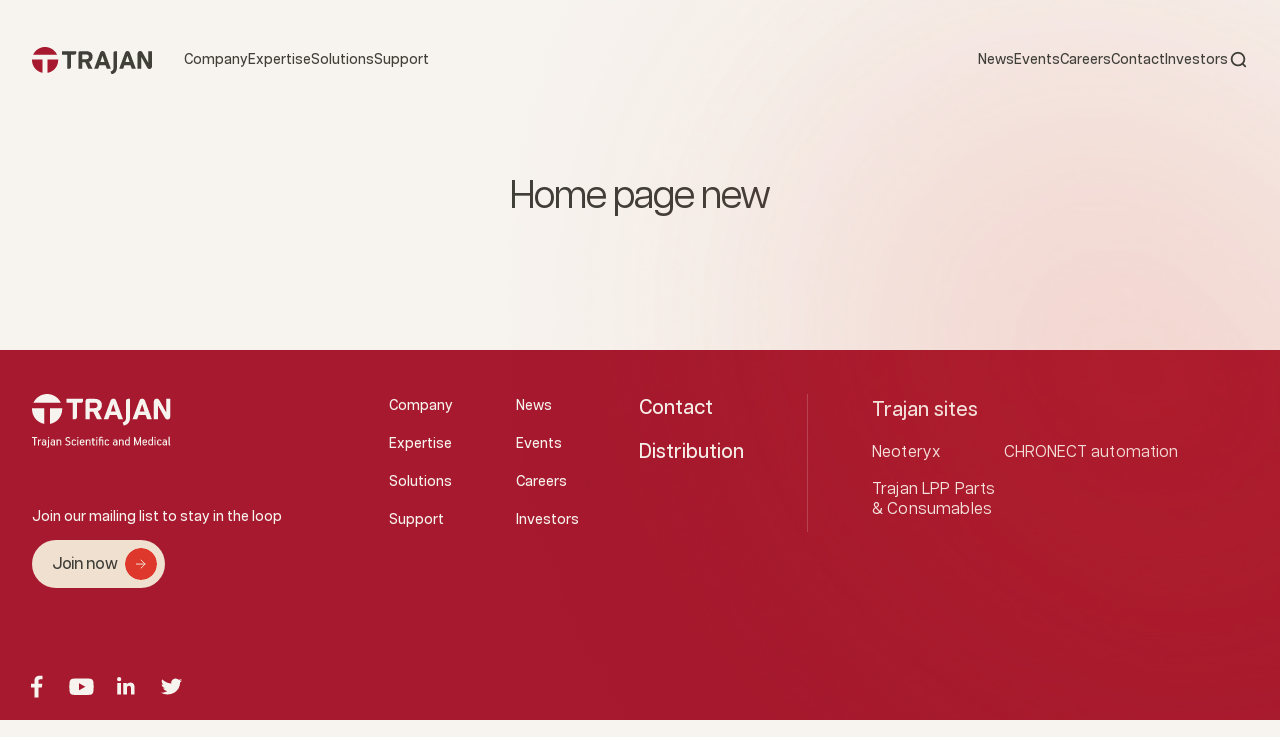

--- FILE ---
content_type: text/html; charset=utf-8
request_url: https://www.trajanscimed.com/pages/home-page-new
body_size: 19706
content:
<!doctype html>

<html class="no-js" lang="en" dir="ltr">
  <head>
    
    <!-- Google Tag Manager -->
<script>(function(w,d,s,l,i){w[l]=w[l]||[];w[l].push({'gtm.start':
new Date().getTime(),event:'gtm.js'});var f=d.getElementsByTagName(s)[0],
j=d.createElement(s),dl=l!='dataLayer'?'&l='+l:'';j.async=true;j.src=
'https://www.googletagmanager.com/gtm.js?id='+i+dl;f.parentNode.insertBefore(j,f);
})(window,document,'script','dataLayer','GTM-WBCTCVW');</script>
<!-- End Google Tag Manager -->
    <meta charset="utf-8">
    <meta
      name="viewport"
      content="width=device-width, initial-scale=1.0, height=device-height, minimum-scale=1.0, maximum-scale=1.0"
    >
    <meta name="theme-color" content="#f0f0f0">

    <title>
      Home page new
    </title><link rel="canonical" href="https://www.trajanscimed.com/pages/home-page-new"><link rel="shortcut icon" href="//www.trajanscimed.com/cdn/shop/files/Union-red.svg?v=1689317847&width=96">
      <link rel="apple-touch-icon" href="//www.trajanscimed.com/cdn/shop/files/Union-red.svg?v=1689317847&width=180"><link rel="preconnect" href="https://cdn.shopify.com">
    <link rel="preconnect" href="https://fonts.shopifycdn.com" crossorigin>
    <link rel="dns-prefetch" href="https://productreviews.shopifycdn.com"><link rel="preload" href="//www.trajanscimed.com/cdn/fonts/barlow/barlow_n7.691d1d11f150e857dcbc1c10ef03d825bc378d81.woff2" as="font" type="font/woff2" crossorigin><link rel="preload" href="//www.trajanscimed.com/cdn/fonts/barlow/barlow_n5.a193a1990790eba0cc5cca569d23799830e90f07.woff2" as="font" type="font/woff2" crossorigin><meta property="og:type" content="website">
  <meta property="og:title" content="Home page new"><meta property="og:url" content="https://www.trajanscimed.com/pages/home-page-new">
<meta property="og:site_name" content="Trajan Scientific and Medical"><meta name="twitter:card" content="summary"><meta name="twitter:title" content="Home page new">
  <meta name="twitter:description" content="Home page new">


  <script type="application/ld+json">
  {
    "@context": "https://schema.org",
    "@type": "BreadcrumbList",
  "itemListElement": [{
      "@type": "ListItem",
      "position": 1,
      "name": "Home",
      "item": "https://www.trajanscimed.com"
    },{
          "@type": "ListItem",
          "position": 2,
          "name": "Home page new",
          "item": "https://www.trajanscimed.com/pages/home-page-new"
        }]
  }
  </script>

<style>/* Typography (heading) */
  @font-face {
  font-family: Barlow;
  font-weight: 700;
  font-style: normal;
  font-display: fallback;
  src: url("//www.trajanscimed.com/cdn/fonts/barlow/barlow_n7.691d1d11f150e857dcbc1c10ef03d825bc378d81.woff2") format("woff2"),
       url("//www.trajanscimed.com/cdn/fonts/barlow/barlow_n7.4fdbb1cb7da0e2c2f88492243ffa2b4f91924840.woff") format("woff");
}

@font-face {
  font-family: Barlow;
  font-weight: 700;
  font-style: italic;
  font-display: fallback;
  src: url("//www.trajanscimed.com/cdn/fonts/barlow/barlow_i7.50e19d6cc2ba5146fa437a5a7443c76d5d730103.woff2") format("woff2"),
       url("//www.trajanscimed.com/cdn/fonts/barlow/barlow_i7.47e9f98f1b094d912e6fd631cc3fe93d9f40964f.woff") format("woff");
}

/* Typography (body) */
  @font-face {
  font-family: Barlow;
  font-weight: 500;
  font-style: normal;
  font-display: fallback;
  src: url("//www.trajanscimed.com/cdn/fonts/barlow/barlow_n5.a193a1990790eba0cc5cca569d23799830e90f07.woff2") format("woff2"),
       url("//www.trajanscimed.com/cdn/fonts/barlow/barlow_n5.ae31c82169b1dc0715609b8cc6a610b917808358.woff") format("woff");
}

@font-face {
  font-family: Barlow;
  font-weight: 500;
  font-style: italic;
  font-display: fallback;
  src: url("//www.trajanscimed.com/cdn/fonts/barlow/barlow_i5.714d58286997b65cd479af615cfa9bb0a117a573.woff2") format("woff2"),
       url("//www.trajanscimed.com/cdn/fonts/barlow/barlow_i5.0120f77e6447d3b5df4bbec8ad8c2d029d87fb21.woff") format("woff");
}

@font-face {
  font-family: Barlow;
  font-weight: 700;
  font-style: normal;
  font-display: fallback;
  src: url("//www.trajanscimed.com/cdn/fonts/barlow/barlow_n7.691d1d11f150e857dcbc1c10ef03d825bc378d81.woff2") format("woff2"),
       url("//www.trajanscimed.com/cdn/fonts/barlow/barlow_n7.4fdbb1cb7da0e2c2f88492243ffa2b4f91924840.woff") format("woff");
}

@font-face {
  font-family: Barlow;
  font-weight: 700;
  font-style: italic;
  font-display: fallback;
  src: url("//www.trajanscimed.com/cdn/fonts/barlow/barlow_i7.50e19d6cc2ba5146fa437a5a7443c76d5d730103.woff2") format("woff2"),
       url("//www.trajanscimed.com/cdn/fonts/barlow/barlow_i7.47e9f98f1b094d912e6fd631cc3fe93d9f40964f.woff") format("woff");
}

:root {
    /**
     * ---------------------------------------------------------------------
     * SPACING VARIABLES
     *
     * We are using a spacing inspired from frameworks like Tailwind CSS.
     * ---------------------------------------------------------------------
     */
    --spacing-0-5: 0.125rem; /* 2px */
    --spacing-1: 0.25rem; /* 4px */
    --spacing-1-5: 0.375rem; /* 6px */
    --spacing-2: 0.5rem; /* 8px */
    --spacing-2-5: 0.625rem; /* 10px */
    --spacing-3: 0.75rem; /* 12px */
    --spacing-3-5: 0.875rem; /* 14px */
    --spacing-4: 1rem; /* 16px */
    --spacing-4-5: 1.125rem; /* 18px */
    --spacing-5: 1.25rem; /* 20px */
    --spacing-5-5: 1.375rem; /* 22px */
    --spacing-6: 1.5rem; /* 24px */
    --spacing-6-5: 1.625rem; /* 26px */
    --spacing-7: 1.75rem; /* 28px */
    --spacing-7-5: 1.875rem; /* 30px */
    --spacing-8: 2rem; /* 32px */
    --spacing-8-5: 2.125rem; /* 34px */
    --spacing-9: 2.25rem; /* 36px */
    --spacing-9-5: 2.375rem; /* 38px */
    --spacing-10: 2.5rem; /* 40px */
    --spacing-11: 2.75rem; /* 44px */
    --spacing-12: 3rem; /* 48px */
    --spacing-14: 3.5rem; /* 56px */
    --spacing-16: 4rem; /* 64px */
    --spacing-18: 4.5rem; /* 72px */
    --spacing-20: 5rem; /* 80px */
    --spacing-24: 6rem; /* 96px */
    --spacing-28: 7rem; /* 112px */
    --spacing-32: 8rem; /* 128px */
    --spacing-36: 9rem; /* 144px */
    --spacing-40: 10rem; /* 160px */
    --spacing-44: 11rem; /* 176px */
    --spacing-48: 12rem; /* 192px */
    --spacing-52: 13rem; /* 208px */
    --spacing-56: 14rem; /* 224px */
    --spacing-60: 15rem; /* 240px */
    --spacing-64: 16rem; /* 256px */
    --spacing-72: 18rem; /* 288px */
    --spacing-80: 20rem; /* 320px */
    --spacing-96: 24rem; /* 384px */

    /* Container */
    --container-max-width: 1600px;
    --container-narrow-max-width: 1350px;
    --container-gutter: var(--spacing-5);
    --section-outer-spacing-block: var(--spacing-12);
    --section-inner-max-spacing-block: var(--spacing-10);
    --section-inner-spacing-inline: var(--container-gutter);
    --section-stack-spacing-block: var(--spacing-8);

    /* Grid gutter */
    --grid-gutter: var(--spacing-5);

    /* Product list settings */
    --product-list-row-gap: var(--spacing-8);
    --product-list-column-gap: var(--grid-gutter);

    /* Form settings */
    --input-gap: var(--spacing-2);
    --input-height: 2.625rem;
    --input-padding-inline: var(--spacing-4);

    /* Other sizes */
    --sticky-area-height: calc(var(--sticky-announcement-bar-enabled, 0) * var(--announcement-bar-height, 0px) + var(--sticky-header-enabled, 0) * var(--header-height, 0px));

    /* RTL support */
    --transform-logical-flip: 1;
    --transform-origin-start: left;
    --transform-origin-end: right;

    /**
     * ---------------------------------------------------------------------
     * TYPOGRAPHY
     * ---------------------------------------------------------------------
     */

    /* Font properties */
    --heading-font-family: Barlow, sans-serif;
    --heading-font-weight: 700;
    --heading-font-style: normal;
    --heading-text-transform: normal;
    --heading-letter-spacing: -0.02em;
    --text-font-family: Barlow, sans-serif;
    --text-font-weight: 500;
    --text-font-style: normal;
    --text-letter-spacing: 0.0em;

    /* Font sizes */
    --text-h0: 3rem;
    --text-h1: 2.5rem;
    --text-h2: 2rem;
    --text-h3: 1.5rem;
    --text-h4: 1.375rem;
    --text-h5: 1.125rem;
    --text-h6: 1rem;
    --text-xs: 0.6875rem;
    --text-sm: 0.75rem;
    --text-base: 0.875rem;
    --text-lg: 1.125rem;

    /**
     * ---------------------------------------------------------------------
     * COLORS
     * ---------------------------------------------------------------------
     */

    /* Color settings */--accent: 64 63 56;
    --text-primary: 64 63 56;
    --background-primary: 247 243 238;
    --dialog-background: 166 25 46;
    --border-color: var(--text-color, var(--text-primary)) / 0.12;

    /* Button colors */
    --button-background-primary: 64 63 56;
    --button-text-primary: 255 255 255;
    --button-background-secondary: 222 56 45;
    --button-text-secondary: 64 63 56;

    /* Status colors */
    --success-background: 224 244 232;
    --success-text: 0 163 65;
    --warning-background: 255 246 233;
    --warning-text: 255 183 74;
    --error-background: 254 231 231;
    --error-text: 248 58 58;

    /* Product colors */
    --on-sale-text: 248 58 58;
    --on-sale-badge-background: 248 58 58;
    --on-sale-badge-text: 255 255 255;
    --sold-out-badge-background: 0 0 0;
    --sold-out-badge-text: 255 255 255;
    --primary-badge-background: 166 25 46;
    --primary-badge-text: 255 255 255;
    --star-color: 255 183 74;
    --product-card-background: 255 255 255;
    --product-card-text: 64 63 56;

    /* Header colors */
    --header-background: 240 240 240;
    --header-text: 64 63 56;

    /* Footer colors */
    --footer-background: 166 25 46;
    --footer-text: 247 243 238;

    /* Rounded variables (used for border radius) */
    --rounded-xs: 0.25rem;
    --rounded-sm: 0.375rem;
    --rounded: 0.75rem;
    --rounded-lg: 1.5rem;
    --rounded-full: 9999px;

    --rounded-button: 3.75rem;
    --rounded-input: 3.0rem;

    /* Box shadow */
    --shadow-sm: 0 2px 8px rgb(var(--text-primary) / 0.05);
    --shadow: 0 5px 15px rgb(var(--text-primary) / 0.05);
    --shadow-md: 0 5px 30px rgb(var(--text-primary) / 0.05);
    --shadow-block: 0px 18px 60px rgb(var(--text-primary) / 0.05);

    /**
     * ---------------------------------------------------------------------
     * OTHER
     * ---------------------------------------------------------------------
     */

    --cursor-close-svg-url: url(//www.trajanscimed.com/cdn/shop/t/32/assets/cursor-close.svg?v=19476568724063543451698880221);
    --cursor-zoom-in-svg-url: url(//www.trajanscimed.com/cdn/shop/t/32/assets/cursor-zoom-in.svg?v=154953035094101115921698880221);
    --cursor-zoom-out-svg-url: url(//www.trajanscimed.com/cdn/shop/t/32/assets/cursor-zoom-out.svg?v=16155520337305705181698880221);
    --checkmark-svg-url: url(//www.trajanscimed.com/cdn/shop/t/32/assets/checkmark.svg?v=77552481021870063511698880221);
  }

  [dir="rtl"]:root {
    /* RTL support */
    --transform-logical-flip: -1;
    --transform-origin-start: right;
    --transform-origin-end: left;
  }

  @media screen and (min-width: 700px) {
    :root {
      /* Typography (font size) */
      --text-h0: 4rem;
      --text-h1: 3rem;
      --text-h2: 2.5rem;
      --text-h3: 2rem;
      --text-h4: 1.625rem;
      --text-h5: 1.25rem;
      --text-h6: 1.125rem;

      --text-xs: 0.75rem;
      --text-sm: 0.875rem;
      --text-base: 1.0rem;
      --text-lg: 1.25rem;

      /* Spacing */
      --container-gutter: 2rem;
      --section-outer-spacing-block: var(--spacing-16);
      --section-inner-max-spacing-block: var(--spacing-12);
      --section-inner-spacing-inline: var(--spacing-12);
      --section-stack-spacing-block: var(--spacing-12);

      /* Grid gutter */
      --grid-gutter: var(--spacing-6);

      /* Product list settings */
      --product-list-row-gap: var(--spacing-12);

      /* Form settings */
      --input-gap: 1rem;
      --input-height: 3.125rem;
      --input-padding-inline: var(--spacing-5);
    }
  }

  @media screen and (min-width: 1000px) {
    :root {
      /* Spacing settings */
      --container-gutter: var(--spacing-12);
      --section-outer-spacing-block: var(--spacing-18);
      --section-inner-max-spacing-block: var(--spacing-16);
      --section-inner-spacing-inline: var(--spacing-16);
      --section-stack-spacing-block: var(--spacing-12);
    }
  }

  @media screen and (min-width: 1150px) {
    :root {
      /* Spacing settings */
      --container-gutter: var(--spacing-12);
      --section-outer-spacing-block: var(--spacing-20);
      --section-inner-max-spacing-block: var(--spacing-16);
      --section-inner-spacing-inline: var(--spacing-16);
      --section-stack-spacing-block: var(--spacing-12);
    }
  }

  @media screen and (min-width: 1400px) {
    :root {
      /* Typography (font size) */
      --text-h0: 5rem;
      --text-h1: 3.75rem;
      --text-h2: 3rem;
      --text-h3: 2.25rem;
      --text-h4: 2rem;
      --text-h5: 1.5rem;
      --text-h6: 1.25rem;

      --section-outer-spacing-block: var(--spacing-24);
      --section-inner-max-spacing-block: var(--spacing-18);
      --section-inner-spacing-inline: var(--spacing-18);
    }
  }

  @media screen and (min-width: 1600px) {
    :root {
      --section-outer-spacing-block: var(--spacing-24);
      --section-inner-max-spacing-block: var(--spacing-20);
      --section-inner-spacing-inline: var(--spacing-20);
    }
  }

  /**
   * ---------------------------------------------------------------------
   * LIQUID DEPENDANT CSS
   *
   * Our main CSS is Liquid free, but some very specific features depend on
   * theme settings, so we have them here
   * ---------------------------------------------------------------------
   */@media screen and (pointer: fine) {
        .button:not([disabled]):hover, .btn:not([disabled]):hover, .shopify-payment-button__button--unbranded:not([disabled]):hover {
          --button-background-opacity: 0.85;
        }

        .button--subdued:not([disabled]):hover {
          --button-background: var(--text-color) / .05 !important;
        }
      }</style><script>
  document.documentElement.classList.replace('no-js', 'js');

  // This allows to expose several variables to the global scope, to be used in scripts
  window.themeVariables = {
    settings: {
      showPageTransition: true,
      headingApparition: "none",
      pageType: "page",
      moneyFormat: "\u003cspan class=hidden\u003e${{ amount }}\u003c\/span\u003e",
      moneyWithCurrencyFormat: "\u003cspan class=hidden\u003e${{ amount }} USD\u003c\/span\u003e",
      currencyCodeEnabled: false,
      cartType: "popover",
      showDiscount: true,
      discountMode: "saving"
    },

    strings: {
      accessibilityClose: "Close",
      accessibilityNext: "Next",
      accessibilityPrevious: "Previous",
      addToCartButton: "Add to cart",
      soldOutButton: "Sold out",
      preOrderButton: "Pre-order",
      unavailableButton: "Unavailable",
      closeGallery: "Close gallery",
      zoomGallery: "Zoom",
      errorGallery: "Image cannot be loaded",
      soldOutBadge: "Sold out",
      discountBadge: "Save @@",
      sku: "Part number:",
      searchNoResults: "No results could be found",
      addOrderNote: "Add order note",
      editOrderNote: "Edit order note",
      shippingEstimatorNoResults: "Sorry, we do not ship to your address.",
      shippingEstimatorOneResult: "There is one shipping rate for your address:",
      shippingEstimatorMultipleResults: "There are several shipping rates for your address:",
      shippingEstimatorError: "One or more error occurred while retrieving shipping rates:"
    },

    breakpoints: {
      'sm': 'screen and (min-width: 700px)',
      'md': 'screen and (min-width: 1000px)',
      'lg': 'screen and (min-width: 1150px)',
      'xl': 'screen and (min-width: 1400px)',

      'sm-max': 'screen and (max-width: 699px)',
      'md-max': 'screen and (max-width: 999px)',
      'lg-max': 'screen and (max-width: 1149px)',
      'xl-max': 'screen and (max-width: 1399px)'
    }
  };window.addEventListener('DOMContentLoaded', () => {
      const isReloaded = (window.performance.navigation && window.performance.navigation.type === 1) || window.performance.getEntriesByType('navigation').map((nav) => nav.type).includes('reload');

      if ('animate' in document.documentElement && window.matchMedia('(prefers-reduced-motion: no-preference)').matches && document.referrer.includes(location.host) && !isReloaded) {
        document.body.animate({opacity: [0, 1]}, {duration: 115, fill: 'forwards'});
      }
    });

    window.addEventListener('pageshow', (event) => {
      document.body.classList.remove('page-transition');

      if (event.persisted) {
        document.body.animate({opacity: [0, 1]}, {duration: 0, fill: 'forwards'});
      }
    });// For detecting native share
  document.documentElement.classList.add(`native-share--${navigator.share ? 'enabled' : 'disabled'}`);</script><script src="//www.trajanscimed.com/cdn/shop/t/32/assets/jquery.min.js?v=53701203449885855251698880221" type="text/javascript"></script>
    <script src="https://cdnjs.cloudflare.com/ajax/libs/jquery-cookie/1.4.1/jquery.cookie.min.js" integrity="sha512-3j3VU6WC5rPQB4Ld1jnLV7Kd5xr+cq9avvhwqzbH/taCRNURoeEpoPBK9pDyeukwSxwRPJ8fDgvYXd6SkaZ2TA==" crossorigin="anonymous" referrerpolicy="no-referrer"></script>
    <script src="//www.trajanscimed.com/cdn/shop/t/32/assets/swiper-bundle.min.js?v=56494944408430347611698880221" type="text/javascript"></script>
    <script type="module" src="//www.trajanscimed.com/cdn/shop/t/32/assets/vendor.min.js?v=116339017346731345031698880221"></script>
    <script type="module" src="//www.trajanscimed.com/cdn/shop/t/32/assets/theme.js?v=84152424491514560691698880571"></script>
    <script type="module" src="//www.trajanscimed.com/cdn/shop/t/32/assets/sections.js?v=83651421950579869251716443904"></script>

    <script>window.performance && window.performance.mark && window.performance.mark('shopify.content_for_header.start');</script><meta id="shopify-digital-wallet" name="shopify-digital-wallet" content="/7679441/digital_wallets/dialog">
<script async="async" src="/checkouts/internal/preloads.js?locale=en-US"></script>
<script id="shopify-features" type="application/json">{"accessToken":"a36da39945bfd6ed158c0e37ce2dc219","betas":["rich-media-storefront-analytics"],"domain":"www.trajanscimed.com","predictiveSearch":true,"shopId":7679441,"locale":"en"}</script>
<script>var Shopify = Shopify || {};
Shopify.shop = "sge-analytical-science.myshopify.com";
Shopify.locale = "en";
Shopify.currency = {"active":"USD","rate":"1.0"};
Shopify.country = "US";
Shopify.theme = {"name":"LIVE - v1.0.1 (081360d) - 06.23.24, 23:23","id":122995310695,"schema_name":"Impact","schema_version":"4.3.3","theme_store_id":null,"role":"main"};
Shopify.theme.handle = "null";
Shopify.theme.style = {"id":null,"handle":null};
Shopify.cdnHost = "www.trajanscimed.com/cdn";
Shopify.routes = Shopify.routes || {};
Shopify.routes.root = "/";</script>
<script type="module">!function(o){(o.Shopify=o.Shopify||{}).modules=!0}(window);</script>
<script>!function(o){function n(){var o=[];function n(){o.push(Array.prototype.slice.apply(arguments))}return n.q=o,n}var t=o.Shopify=o.Shopify||{};t.loadFeatures=n(),t.autoloadFeatures=n()}(window);</script>
<script id="shop-js-analytics" type="application/json">{"pageType":"page"}</script>
<script defer="defer" async type="module" src="//www.trajanscimed.com/cdn/shopifycloud/shop-js/modules/v2/client.init-shop-cart-sync_BN7fPSNr.en.esm.js"></script>
<script defer="defer" async type="module" src="//www.trajanscimed.com/cdn/shopifycloud/shop-js/modules/v2/chunk.common_Cbph3Kss.esm.js"></script>
<script defer="defer" async type="module" src="//www.trajanscimed.com/cdn/shopifycloud/shop-js/modules/v2/chunk.modal_DKumMAJ1.esm.js"></script>
<script type="module">
  await import("//www.trajanscimed.com/cdn/shopifycloud/shop-js/modules/v2/client.init-shop-cart-sync_BN7fPSNr.en.esm.js");
await import("//www.trajanscimed.com/cdn/shopifycloud/shop-js/modules/v2/chunk.common_Cbph3Kss.esm.js");
await import("//www.trajanscimed.com/cdn/shopifycloud/shop-js/modules/v2/chunk.modal_DKumMAJ1.esm.js");

  window.Shopify.SignInWithShop?.initShopCartSync?.({"fedCMEnabled":true,"windoidEnabled":true});

</script>
<script>(function() {
  var isLoaded = false;
  function asyncLoad() {
    if (isLoaded) return;
    isLoaded = true;
    var urls = ["https:\/\/inffuse-platform.appspot.com\/plugins\/shopify\/loader.js?app=calendar\u0026shop=sge-analytical-science.myshopify.com\u0026shop=sge-analytical-science.myshopify.com","\/\/www.powr.io\/powr.js?powr-token=sge-analytical-science.myshopify.com\u0026external-type=shopify\u0026shop=sge-analytical-science.myshopify.com","\/\/www.powr.io\/powr.js?powr-token=sge-analytical-science.myshopify.com\u0026external-type=shopify\u0026shop=sge-analytical-science.myshopify.com","\/\/shopify.privy.com\/widget.js?shop=sge-analytical-science.myshopify.com","\/\/www.powr.io\/powr.js?powr-token=sge-analytical-science.myshopify.com\u0026external-type=shopify\u0026shop=sge-analytical-science.myshopify.com","\/\/www.powr.io\/powr.js?powr-token=sge-analytical-science.myshopify.com\u0026external-type=shopify\u0026shop=sge-analytical-science.myshopify.com","https:\/\/outlanefeatures.com\/static\/outlane-features.js?shop=sge-analytical-science.myshopify.com"];
    for (var i = 0; i < urls.length; i++) {
      var s = document.createElement('script');
      s.type = 'text/javascript';
      s.async = true;
      s.src = urls[i];
      var x = document.getElementsByTagName('script')[0];
      x.parentNode.insertBefore(s, x);
    }
  };
  if(window.attachEvent) {
    window.attachEvent('onload', asyncLoad);
  } else {
    window.addEventListener('load', asyncLoad, false);
  }
})();</script>
<script id="__st">var __st={"a":7679441,"offset":39600,"reqid":"bda2fdb5-5750-4f86-8c03-d6dbc84d485c-1769933324","pageurl":"www.trajanscimed.com\/pages\/home-page-new","s":"pages-56782422119","u":"81907ce54b25","p":"page","rtyp":"page","rid":56782422119};</script>
<script>window.ShopifyPaypalV4VisibilityTracking = true;</script>
<script id="form-persister">!function(){'use strict';const t='contact',e='new_comment',n=[[t,t],['blogs',e],['comments',e],[t,'customer']],o='password',r='form_key',c=['recaptcha-v3-token','g-recaptcha-response','h-captcha-response',o],s=()=>{try{return window.sessionStorage}catch{return}},i='__shopify_v',u=t=>t.elements[r],a=function(){const t=[...n].map((([t,e])=>`form[action*='/${t}']:not([data-nocaptcha='true']) input[name='form_type'][value='${e}']`)).join(',');var e;return e=t,()=>e?[...document.querySelectorAll(e)].map((t=>t.form)):[]}();function m(t){const e=u(t);a().includes(t)&&(!e||!e.value)&&function(t){try{if(!s())return;!function(t){const e=s();if(!e)return;const n=u(t);if(!n)return;const o=n.value;o&&e.removeItem(o)}(t);const e=Array.from(Array(32),(()=>Math.random().toString(36)[2])).join('');!function(t,e){u(t)||t.append(Object.assign(document.createElement('input'),{type:'hidden',name:r})),t.elements[r].value=e}(t,e),function(t,e){const n=s();if(!n)return;const r=[...t.querySelectorAll(`input[type='${o}']`)].map((({name:t})=>t)),u=[...c,...r],a={};for(const[o,c]of new FormData(t).entries())u.includes(o)||(a[o]=c);n.setItem(e,JSON.stringify({[i]:1,action:t.action,data:a}))}(t,e)}catch(e){console.error('failed to persist form',e)}}(t)}const f=t=>{if('true'===t.dataset.persistBound)return;const e=function(t,e){const n=function(t){return'function'==typeof t.submit?t.submit:HTMLFormElement.prototype.submit}(t).bind(t);return function(){let t;return()=>{t||(t=!0,(()=>{try{e(),n()}catch(t){(t=>{console.error('form submit failed',t)})(t)}})(),setTimeout((()=>t=!1),250))}}()}(t,(()=>{m(t)}));!function(t,e){if('function'==typeof t.submit&&'function'==typeof e)try{t.submit=e}catch{}}(t,e),t.addEventListener('submit',(t=>{t.preventDefault(),e()})),t.dataset.persistBound='true'};!function(){function t(t){const e=(t=>{const e=t.target;return e instanceof HTMLFormElement?e:e&&e.form})(t);e&&m(e)}document.addEventListener('submit',t),document.addEventListener('DOMContentLoaded',(()=>{const e=a();for(const t of e)f(t);var n;n=document.body,new window.MutationObserver((t=>{for(const e of t)if('childList'===e.type&&e.addedNodes.length)for(const t of e.addedNodes)1===t.nodeType&&'FORM'===t.tagName&&a().includes(t)&&f(t)})).observe(n,{childList:!0,subtree:!0,attributes:!1}),document.removeEventListener('submit',t)}))}()}();</script>
<script integrity="sha256-4kQ18oKyAcykRKYeNunJcIwy7WH5gtpwJnB7kiuLZ1E=" data-source-attribution="shopify.loadfeatures" defer="defer" src="//www.trajanscimed.com/cdn/shopifycloud/storefront/assets/storefront/load_feature-a0a9edcb.js" crossorigin="anonymous"></script>
<script data-source-attribution="shopify.dynamic_checkout.dynamic.init">var Shopify=Shopify||{};Shopify.PaymentButton=Shopify.PaymentButton||{isStorefrontPortableWallets:!0,init:function(){window.Shopify.PaymentButton.init=function(){};var t=document.createElement("script");t.src="https://www.trajanscimed.com/cdn/shopifycloud/portable-wallets/latest/portable-wallets.en.js",t.type="module",document.head.appendChild(t)}};
</script>
<script data-source-attribution="shopify.dynamic_checkout.buyer_consent">
  function portableWalletsHideBuyerConsent(e){var t=document.getElementById("shopify-buyer-consent"),n=document.getElementById("shopify-subscription-policy-button");t&&n&&(t.classList.add("hidden"),t.setAttribute("aria-hidden","true"),n.removeEventListener("click",e))}function portableWalletsShowBuyerConsent(e){var t=document.getElementById("shopify-buyer-consent"),n=document.getElementById("shopify-subscription-policy-button");t&&n&&(t.classList.remove("hidden"),t.removeAttribute("aria-hidden"),n.addEventListener("click",e))}window.Shopify?.PaymentButton&&(window.Shopify.PaymentButton.hideBuyerConsent=portableWalletsHideBuyerConsent,window.Shopify.PaymentButton.showBuyerConsent=portableWalletsShowBuyerConsent);
</script>
<script data-source-attribution="shopify.dynamic_checkout.cart.bootstrap">document.addEventListener("DOMContentLoaded",(function(){function t(){return document.querySelector("shopify-accelerated-checkout-cart, shopify-accelerated-checkout")}if(t())Shopify.PaymentButton.init();else{new MutationObserver((function(e,n){t()&&(Shopify.PaymentButton.init(),n.disconnect())})).observe(document.body,{childList:!0,subtree:!0})}}));
</script>

<script>window.performance && window.performance.mark && window.performance.mark('shopify.content_for_header.end');</script>
<link href="//www.trajanscimed.com/cdn/shop/t/32/assets/theme.css?v=183406703823273573401719199369" rel="stylesheet" type="text/css" media="all" /><link href="//www.trajanscimed.com/cdn/shop/t/32/assets/aos.css?v=171440860698160758581698880221" rel="stylesheet" type="text/css" media="all" />
    <link href="//www.trajanscimed.com/cdn/shop/t/32/assets/swiper-bundle.min.css?v=62323790987964928671698880221" rel="stylesheet" type="text/css" media="all" />
    <link href="//www.trajanscimed.com/cdn/shop/t/32/assets/styleguide.css?v=3209227176748373701698880221" rel="stylesheet" type="text/css" media="all" />
    <link href="//www.trajanscimed.com/cdn/shop/t/32/assets/header-footer.css?v=75391292426585026841719199369" rel="stylesheet" type="text/css" media="all" />
    <link href="//www.trajanscimed.com/cdn/shop/t/32/assets/home.css?v=163426969845524519341698880221" rel="stylesheet" type="text/css" media="all" />
    <link href="//www.trajanscimed.com/cdn/shop/t/32/assets/collection.css?v=78523865687748707901698880221" rel="stylesheet" type="text/css" media="all" />
    <link href="//www.trajanscimed.com/cdn/shop/t/32/assets/blog.css?v=49081646733359990071698880221" rel="stylesheet" type="text/css" media="all" />
    <link href="//www.trajanscimed.com/cdn/shop/t/32/assets/contact.css?v=66846968895345973481698880221" rel="stylesheet" type="text/css" media="all" />
    <link href="//www.trajanscimed.com/cdn/shop/t/32/assets/carrer.css?v=145182637200350235741698880221" rel="stylesheet" type="text/css" media="all" />
    <link href="//www.trajanscimed.com/cdn/shop/t/32/assets/location.css?v=111603181540343972631698880221" rel="stylesheet" type="text/css" media="all" />
    <link href="//www.trajanscimed.com/cdn/shop/t/32/assets/404.css?v=124661434300015521181698880221" rel="stylesheet" type="text/css" media="all" />
    <link href="//www.trajanscimed.com/cdn/shop/t/32/assets/list-detail-item.css?v=135649880882351125561698880221" rel="stylesheet" type="text/css" media="all" />
    <link href="//www.trajanscimed.com/cdn/shop/t/32/assets/default-temp.css?v=101745175152201140831698880221" rel="stylesheet" type="text/css" media="all" />
    <link href="//www.trajanscimed.com/cdn/shop/t/32/assets/custom.css?v=135211090773897704921719199251" rel="stylesheet" type="text/css" media="all" />
    
    
    
  <link href="https://monorail-edge.shopifysvc.com" rel="dns-prefetch">
<script>(function(){if ("sendBeacon" in navigator && "performance" in window) {try {var session_token_from_headers = performance.getEntriesByType('navigation')[0].serverTiming.find(x => x.name == '_s').description;} catch {var session_token_from_headers = undefined;}var session_cookie_matches = document.cookie.match(/_shopify_s=([^;]*)/);var session_token_from_cookie = session_cookie_matches && session_cookie_matches.length === 2 ? session_cookie_matches[1] : "";var session_token = session_token_from_headers || session_token_from_cookie || "";function handle_abandonment_event(e) {var entries = performance.getEntries().filter(function(entry) {return /monorail-edge.shopifysvc.com/.test(entry.name);});if (!window.abandonment_tracked && entries.length === 0) {window.abandonment_tracked = true;var currentMs = Date.now();var navigation_start = performance.timing.navigationStart;var payload = {shop_id: 7679441,url: window.location.href,navigation_start,duration: currentMs - navigation_start,session_token,page_type: "page"};window.navigator.sendBeacon("https://monorail-edge.shopifysvc.com/v1/produce", JSON.stringify({schema_id: "online_store_buyer_site_abandonment/1.1",payload: payload,metadata: {event_created_at_ms: currentMs,event_sent_at_ms: currentMs}}));}}window.addEventListener('pagehide', handle_abandonment_event);}}());</script>
<script id="web-pixels-manager-setup">(function e(e,d,r,n,o){if(void 0===o&&(o={}),!Boolean(null===(a=null===(i=window.Shopify)||void 0===i?void 0:i.analytics)||void 0===a?void 0:a.replayQueue)){var i,a;window.Shopify=window.Shopify||{};var t=window.Shopify;t.analytics=t.analytics||{};var s=t.analytics;s.replayQueue=[],s.publish=function(e,d,r){return s.replayQueue.push([e,d,r]),!0};try{self.performance.mark("wpm:start")}catch(e){}var l=function(){var e={modern:/Edge?\/(1{2}[4-9]|1[2-9]\d|[2-9]\d{2}|\d{4,})\.\d+(\.\d+|)|Firefox\/(1{2}[4-9]|1[2-9]\d|[2-9]\d{2}|\d{4,})\.\d+(\.\d+|)|Chrom(ium|e)\/(9{2}|\d{3,})\.\d+(\.\d+|)|(Maci|X1{2}).+ Version\/(15\.\d+|(1[6-9]|[2-9]\d|\d{3,})\.\d+)([,.]\d+|)( \(\w+\)|)( Mobile\/\w+|) Safari\/|Chrome.+OPR\/(9{2}|\d{3,})\.\d+\.\d+|(CPU[ +]OS|iPhone[ +]OS|CPU[ +]iPhone|CPU IPhone OS|CPU iPad OS)[ +]+(15[._]\d+|(1[6-9]|[2-9]\d|\d{3,})[._]\d+)([._]\d+|)|Android:?[ /-](13[3-9]|1[4-9]\d|[2-9]\d{2}|\d{4,})(\.\d+|)(\.\d+|)|Android.+Firefox\/(13[5-9]|1[4-9]\d|[2-9]\d{2}|\d{4,})\.\d+(\.\d+|)|Android.+Chrom(ium|e)\/(13[3-9]|1[4-9]\d|[2-9]\d{2}|\d{4,})\.\d+(\.\d+|)|SamsungBrowser\/([2-9]\d|\d{3,})\.\d+/,legacy:/Edge?\/(1[6-9]|[2-9]\d|\d{3,})\.\d+(\.\d+|)|Firefox\/(5[4-9]|[6-9]\d|\d{3,})\.\d+(\.\d+|)|Chrom(ium|e)\/(5[1-9]|[6-9]\d|\d{3,})\.\d+(\.\d+|)([\d.]+$|.*Safari\/(?![\d.]+ Edge\/[\d.]+$))|(Maci|X1{2}).+ Version\/(10\.\d+|(1[1-9]|[2-9]\d|\d{3,})\.\d+)([,.]\d+|)( \(\w+\)|)( Mobile\/\w+|) Safari\/|Chrome.+OPR\/(3[89]|[4-9]\d|\d{3,})\.\d+\.\d+|(CPU[ +]OS|iPhone[ +]OS|CPU[ +]iPhone|CPU IPhone OS|CPU iPad OS)[ +]+(10[._]\d+|(1[1-9]|[2-9]\d|\d{3,})[._]\d+)([._]\d+|)|Android:?[ /-](13[3-9]|1[4-9]\d|[2-9]\d{2}|\d{4,})(\.\d+|)(\.\d+|)|Mobile Safari.+OPR\/([89]\d|\d{3,})\.\d+\.\d+|Android.+Firefox\/(13[5-9]|1[4-9]\d|[2-9]\d{2}|\d{4,})\.\d+(\.\d+|)|Android.+Chrom(ium|e)\/(13[3-9]|1[4-9]\d|[2-9]\d{2}|\d{4,})\.\d+(\.\d+|)|Android.+(UC? ?Browser|UCWEB|U3)[ /]?(15\.([5-9]|\d{2,})|(1[6-9]|[2-9]\d|\d{3,})\.\d+)\.\d+|SamsungBrowser\/(5\.\d+|([6-9]|\d{2,})\.\d+)|Android.+MQ{2}Browser\/(14(\.(9|\d{2,})|)|(1[5-9]|[2-9]\d|\d{3,})(\.\d+|))(\.\d+|)|K[Aa][Ii]OS\/(3\.\d+|([4-9]|\d{2,})\.\d+)(\.\d+|)/},d=e.modern,r=e.legacy,n=navigator.userAgent;return n.match(d)?"modern":n.match(r)?"legacy":"unknown"}(),u="modern"===l?"modern":"legacy",c=(null!=n?n:{modern:"",legacy:""})[u],f=function(e){return[e.baseUrl,"/wpm","/b",e.hashVersion,"modern"===e.buildTarget?"m":"l",".js"].join("")}({baseUrl:d,hashVersion:r,buildTarget:u}),m=function(e){var d=e.version,r=e.bundleTarget,n=e.surface,o=e.pageUrl,i=e.monorailEndpoint;return{emit:function(e){var a=e.status,t=e.errorMsg,s=(new Date).getTime(),l=JSON.stringify({metadata:{event_sent_at_ms:s},events:[{schema_id:"web_pixels_manager_load/3.1",payload:{version:d,bundle_target:r,page_url:o,status:a,surface:n,error_msg:t},metadata:{event_created_at_ms:s}}]});if(!i)return console&&console.warn&&console.warn("[Web Pixels Manager] No Monorail endpoint provided, skipping logging."),!1;try{return self.navigator.sendBeacon.bind(self.navigator)(i,l)}catch(e){}var u=new XMLHttpRequest;try{return u.open("POST",i,!0),u.setRequestHeader("Content-Type","text/plain"),u.send(l),!0}catch(e){return console&&console.warn&&console.warn("[Web Pixels Manager] Got an unhandled error while logging to Monorail."),!1}}}}({version:r,bundleTarget:l,surface:e.surface,pageUrl:self.location.href,monorailEndpoint:e.monorailEndpoint});try{o.browserTarget=l,function(e){var d=e.src,r=e.async,n=void 0===r||r,o=e.onload,i=e.onerror,a=e.sri,t=e.scriptDataAttributes,s=void 0===t?{}:t,l=document.createElement("script"),u=document.querySelector("head"),c=document.querySelector("body");if(l.async=n,l.src=d,a&&(l.integrity=a,l.crossOrigin="anonymous"),s)for(var f in s)if(Object.prototype.hasOwnProperty.call(s,f))try{l.dataset[f]=s[f]}catch(e){}if(o&&l.addEventListener("load",o),i&&l.addEventListener("error",i),u)u.appendChild(l);else{if(!c)throw new Error("Did not find a head or body element to append the script");c.appendChild(l)}}({src:f,async:!0,onload:function(){if(!function(){var e,d;return Boolean(null===(d=null===(e=window.Shopify)||void 0===e?void 0:e.analytics)||void 0===d?void 0:d.initialized)}()){var d=window.webPixelsManager.init(e)||void 0;if(d){var r=window.Shopify.analytics;r.replayQueue.forEach((function(e){var r=e[0],n=e[1],o=e[2];d.publishCustomEvent(r,n,o)})),r.replayQueue=[],r.publish=d.publishCustomEvent,r.visitor=d.visitor,r.initialized=!0}}},onerror:function(){return m.emit({status:"failed",errorMsg:"".concat(f," has failed to load")})},sri:function(e){var d=/^sha384-[A-Za-z0-9+/=]+$/;return"string"==typeof e&&d.test(e)}(c)?c:"",scriptDataAttributes:o}),m.emit({status:"loading"})}catch(e){m.emit({status:"failed",errorMsg:(null==e?void 0:e.message)||"Unknown error"})}}})({shopId: 7679441,storefrontBaseUrl: "https://www.trajanscimed.com",extensionsBaseUrl: "https://extensions.shopifycdn.com/cdn/shopifycloud/web-pixels-manager",monorailEndpoint: "https://monorail-edge.shopifysvc.com/unstable/produce_batch",surface: "storefront-renderer",enabledBetaFlags: ["2dca8a86"],webPixelsConfigList: [{"id":"291373159","configuration":"{\"config\":\"{\\\"pixel_id\\\":\\\"G-9MNBEDPJBN\\\",\\\"gtag_events\\\":[{\\\"type\\\":\\\"purchase\\\",\\\"action_label\\\":\\\"G-9MNBEDPJBN\\\"},{\\\"type\\\":\\\"page_view\\\",\\\"action_label\\\":\\\"G-9MNBEDPJBN\\\"},{\\\"type\\\":\\\"view_item\\\",\\\"action_label\\\":\\\"G-9MNBEDPJBN\\\"},{\\\"type\\\":\\\"search\\\",\\\"action_label\\\":\\\"G-9MNBEDPJBN\\\"},{\\\"type\\\":\\\"add_to_cart\\\",\\\"action_label\\\":\\\"G-9MNBEDPJBN\\\"},{\\\"type\\\":\\\"begin_checkout\\\",\\\"action_label\\\":\\\"G-9MNBEDPJBN\\\"},{\\\"type\\\":\\\"add_payment_info\\\",\\\"action_label\\\":\\\"G-9MNBEDPJBN\\\"}],\\\"enable_monitoring_mode\\\":false}\"}","eventPayloadVersion":"v1","runtimeContext":"OPEN","scriptVersion":"b2a88bafab3e21179ed38636efcd8a93","type":"APP","apiClientId":1780363,"privacyPurposes":[],"dataSharingAdjustments":{"protectedCustomerApprovalScopes":["read_customer_address","read_customer_email","read_customer_name","read_customer_personal_data","read_customer_phone"]}},{"id":"42172519","eventPayloadVersion":"v1","runtimeContext":"LAX","scriptVersion":"1","type":"CUSTOM","privacyPurposes":["MARKETING"],"name":"Meta pixel (migrated)"},{"id":"shopify-app-pixel","configuration":"{}","eventPayloadVersion":"v1","runtimeContext":"STRICT","scriptVersion":"0450","apiClientId":"shopify-pixel","type":"APP","privacyPurposes":["ANALYTICS","MARKETING"]},{"id":"shopify-custom-pixel","eventPayloadVersion":"v1","runtimeContext":"LAX","scriptVersion":"0450","apiClientId":"shopify-pixel","type":"CUSTOM","privacyPurposes":["ANALYTICS","MARKETING"]}],isMerchantRequest: false,initData: {"shop":{"name":"Trajan Scientific and Medical","paymentSettings":{"currencyCode":"USD"},"myshopifyDomain":"sge-analytical-science.myshopify.com","countryCode":"AU","storefrontUrl":"https:\/\/www.trajanscimed.com"},"customer":null,"cart":null,"checkout":null,"productVariants":[],"purchasingCompany":null},},"https://www.trajanscimed.com/cdn","1d2a099fw23dfb22ep557258f5m7a2edbae",{"modern":"","legacy":""},{"shopId":"7679441","storefrontBaseUrl":"https:\/\/www.trajanscimed.com","extensionBaseUrl":"https:\/\/extensions.shopifycdn.com\/cdn\/shopifycloud\/web-pixels-manager","surface":"storefront-renderer","enabledBetaFlags":"[\"2dca8a86\"]","isMerchantRequest":"false","hashVersion":"1d2a099fw23dfb22ep557258f5m7a2edbae","publish":"custom","events":"[[\"page_viewed\",{}]]"});</script><script>
  window.ShopifyAnalytics = window.ShopifyAnalytics || {};
  window.ShopifyAnalytics.meta = window.ShopifyAnalytics.meta || {};
  window.ShopifyAnalytics.meta.currency = 'USD';
  var meta = {"page":{"pageType":"page","resourceType":"page","resourceId":56782422119,"requestId":"bda2fdb5-5750-4f86-8c03-d6dbc84d485c-1769933324"}};
  for (var attr in meta) {
    window.ShopifyAnalytics.meta[attr] = meta[attr];
  }
</script>
<script class="analytics">
  (function () {
    var customDocumentWrite = function(content) {
      var jquery = null;

      if (window.jQuery) {
        jquery = window.jQuery;
      } else if (window.Checkout && window.Checkout.$) {
        jquery = window.Checkout.$;
      }

      if (jquery) {
        jquery('body').append(content);
      }
    };

    var hasLoggedConversion = function(token) {
      if (token) {
        return document.cookie.indexOf('loggedConversion=' + token) !== -1;
      }
      return false;
    }

    var setCookieIfConversion = function(token) {
      if (token) {
        var twoMonthsFromNow = new Date(Date.now());
        twoMonthsFromNow.setMonth(twoMonthsFromNow.getMonth() + 2);

        document.cookie = 'loggedConversion=' + token + '; expires=' + twoMonthsFromNow;
      }
    }

    var trekkie = window.ShopifyAnalytics.lib = window.trekkie = window.trekkie || [];
    if (trekkie.integrations) {
      return;
    }
    trekkie.methods = [
      'identify',
      'page',
      'ready',
      'track',
      'trackForm',
      'trackLink'
    ];
    trekkie.factory = function(method) {
      return function() {
        var args = Array.prototype.slice.call(arguments);
        args.unshift(method);
        trekkie.push(args);
        return trekkie;
      };
    };
    for (var i = 0; i < trekkie.methods.length; i++) {
      var key = trekkie.methods[i];
      trekkie[key] = trekkie.factory(key);
    }
    trekkie.load = function(config) {
      trekkie.config = config || {};
      trekkie.config.initialDocumentCookie = document.cookie;
      var first = document.getElementsByTagName('script')[0];
      var script = document.createElement('script');
      script.type = 'text/javascript';
      script.onerror = function(e) {
        var scriptFallback = document.createElement('script');
        scriptFallback.type = 'text/javascript';
        scriptFallback.onerror = function(error) {
                var Monorail = {
      produce: function produce(monorailDomain, schemaId, payload) {
        var currentMs = new Date().getTime();
        var event = {
          schema_id: schemaId,
          payload: payload,
          metadata: {
            event_created_at_ms: currentMs,
            event_sent_at_ms: currentMs
          }
        };
        return Monorail.sendRequest("https://" + monorailDomain + "/v1/produce", JSON.stringify(event));
      },
      sendRequest: function sendRequest(endpointUrl, payload) {
        // Try the sendBeacon API
        if (window && window.navigator && typeof window.navigator.sendBeacon === 'function' && typeof window.Blob === 'function' && !Monorail.isIos12()) {
          var blobData = new window.Blob([payload], {
            type: 'text/plain'
          });

          if (window.navigator.sendBeacon(endpointUrl, blobData)) {
            return true;
          } // sendBeacon was not successful

        } // XHR beacon

        var xhr = new XMLHttpRequest();

        try {
          xhr.open('POST', endpointUrl);
          xhr.setRequestHeader('Content-Type', 'text/plain');
          xhr.send(payload);
        } catch (e) {
          console.log(e);
        }

        return false;
      },
      isIos12: function isIos12() {
        return window.navigator.userAgent.lastIndexOf('iPhone; CPU iPhone OS 12_') !== -1 || window.navigator.userAgent.lastIndexOf('iPad; CPU OS 12_') !== -1;
      }
    };
    Monorail.produce('monorail-edge.shopifysvc.com',
      'trekkie_storefront_load_errors/1.1',
      {shop_id: 7679441,
      theme_id: 122995310695,
      app_name: "storefront",
      context_url: window.location.href,
      source_url: "//www.trajanscimed.com/cdn/s/trekkie.storefront.c59ea00e0474b293ae6629561379568a2d7c4bba.min.js"});

        };
        scriptFallback.async = true;
        scriptFallback.src = '//www.trajanscimed.com/cdn/s/trekkie.storefront.c59ea00e0474b293ae6629561379568a2d7c4bba.min.js';
        first.parentNode.insertBefore(scriptFallback, first);
      };
      script.async = true;
      script.src = '//www.trajanscimed.com/cdn/s/trekkie.storefront.c59ea00e0474b293ae6629561379568a2d7c4bba.min.js';
      first.parentNode.insertBefore(script, first);
    };
    trekkie.load(
      {"Trekkie":{"appName":"storefront","development":false,"defaultAttributes":{"shopId":7679441,"isMerchantRequest":null,"themeId":122995310695,"themeCityHash":"1765815885313249036","contentLanguage":"en","currency":"USD","eventMetadataId":"61c23b86-ad7b-487a-b22b-5290eb8e63ed"},"isServerSideCookieWritingEnabled":true,"monorailRegion":"shop_domain","enabledBetaFlags":["65f19447","b5387b81"]},"Session Attribution":{},"S2S":{"facebookCapiEnabled":false,"source":"trekkie-storefront-renderer","apiClientId":580111}}
    );

    var loaded = false;
    trekkie.ready(function() {
      if (loaded) return;
      loaded = true;

      window.ShopifyAnalytics.lib = window.trekkie;

      var originalDocumentWrite = document.write;
      document.write = customDocumentWrite;
      try { window.ShopifyAnalytics.merchantGoogleAnalytics.call(this); } catch(error) {};
      document.write = originalDocumentWrite;

      window.ShopifyAnalytics.lib.page(null,{"pageType":"page","resourceType":"page","resourceId":56782422119,"requestId":"bda2fdb5-5750-4f86-8c03-d6dbc84d485c-1769933324","shopifyEmitted":true});

      var match = window.location.pathname.match(/checkouts\/(.+)\/(thank_you|post_purchase)/)
      var token = match? match[1]: undefined;
      if (!hasLoggedConversion(token)) {
        setCookieIfConversion(token);
        
      }
    });


        var eventsListenerScript = document.createElement('script');
        eventsListenerScript.async = true;
        eventsListenerScript.src = "//www.trajanscimed.com/cdn/shopifycloud/storefront/assets/shop_events_listener-3da45d37.js";
        document.getElementsByTagName('head')[0].appendChild(eventsListenerScript);

})();</script>
  <script>
  if (!window.ga || (window.ga && typeof window.ga !== 'function')) {
    window.ga = function ga() {
      (window.ga.q = window.ga.q || []).push(arguments);
      if (window.Shopify && window.Shopify.analytics && typeof window.Shopify.analytics.publish === 'function') {
        window.Shopify.analytics.publish("ga_stub_called", {}, {sendTo: "google_osp_migration"});
      }
      console.error("Shopify's Google Analytics stub called with:", Array.from(arguments), "\nSee https://help.shopify.com/manual/promoting-marketing/pixels/pixel-migration#google for more information.");
    };
    if (window.Shopify && window.Shopify.analytics && typeof window.Shopify.analytics.publish === 'function') {
      window.Shopify.analytics.publish("ga_stub_initialized", {}, {sendTo: "google_osp_migration"});
    }
  }
</script>
<script
  defer
  src="https://www.trajanscimed.com/cdn/shopifycloud/perf-kit/shopify-perf-kit-3.1.0.min.js"
  data-application="storefront-renderer"
  data-shop-id="7679441"
  data-render-region="gcp-us-central1"
  data-page-type="page"
  data-theme-instance-id="122995310695"
  data-theme-name="Impact"
  data-theme-version="4.3.3"
  data-monorail-region="shop_domain"
  data-resource-timing-sampling-rate="10"
  data-shs="true"
  data-shs-beacon="true"
  data-shs-export-with-fetch="true"
  data-shs-logs-sample-rate="1"
  data-shs-beacon-endpoint="https://www.trajanscimed.com/api/collect"
></script>
</head>

  <body class="page-transition zoom-image--enabled template-page   default">
<!-- Google Tag Manager (noscript) -->
<noscript><iframe src="https://www.googletagmanager.com/ns.html?id=GTM-WBCTCVW"
height="0" width="0" style="display:none;visibility:hidden"></iframe></noscript>
<!-- End Google Tag Manager (noscript) --><!-- DRAWER -->
<template id="drawer-default-template">
  <style>
    [hidden] {
      display: none !important;
    }
  </style>

  <button part="outside-close-button" is="close-button" aria-label="Close"><svg width="16" height="16" viewBox="0 0 16 16" fill="none" xmlns="http://www.w3.org/2000/svg">
      <path d="M14.0703 2L7.99927 8.07104L14.0703 14.1421" stroke="currentColor" stroke-width="1.5" stroke-linecap="round" stroke-linejoin="round"/>
      <path d="M2.07031 2L8.14136 8.07104L2.07031 14.1421" stroke="currentColor" stroke-width="1.5" stroke-linecap="round" stroke-linejoin="round"/>
    </svg></button>

  <div part="overlay"></div>

  <div part="content">
    <header part="header">
      <slot name="header"></slot>

      <button part="close-button" is="close-button" aria-label="Close"><svg width="16" height="16" viewBox="0 0 16 16" fill="none" xmlns="http://www.w3.org/2000/svg">
      <path d="M14.0703 2L7.99927 8.07104L14.0703 14.1421" stroke="currentColor" stroke-width="1.5" stroke-linecap="round" stroke-linejoin="round"/>
      <path d="M2.07031 2L8.14136 8.07104L2.07031 14.1421" stroke="currentColor" stroke-width="1.5" stroke-linecap="round" stroke-linejoin="round"/>
    </svg></button>
    </header>

    <div part="body">
      <slot></slot>
    </div>

    <footer part="footer">
      <slot name="footer"></slot>
    </footer>
  </div>
</template>

<!-- POPOVER -->
<template id="popover-default-template">
  <button part="outside-close-button" is="close-button" aria-label="Close"><svg width="16" height="16" viewBox="0 0 16 16" fill="none" xmlns="http://www.w3.org/2000/svg">
      <path d="M14.0703 2L7.99927 8.07104L14.0703 14.1421" stroke="currentColor" stroke-width="1.5" stroke-linecap="round" stroke-linejoin="round"/>
      <path d="M2.07031 2L8.14136 8.07104L2.07031 14.1421" stroke="currentColor" stroke-width="1.5" stroke-linecap="round" stroke-linejoin="round"/>
    </svg></button>

  <div part="overlay"></div>

  <div part="content">
    <header part="title">
      <slot name="title"></slot>
    </header>

    <div part="body">
      <slot></slot>
    </div>
  </div>
</template><a href="#main" class="skip-to-content sr-only">Skip to content</a><!-- BEGIN sections: header-group -->
<header id="shopify-section-sections--14733290143847__header" class="shopify-section shopify-section-group-header-group shopify-section--header"><style>
  :root {
    --sticky-header-enabled:1;
  }

  #shopify-section-sections--14733290143847__header{
    --header-grid-template: "main-nav logo secondary-nav" / minmax(0, 1fr) auto minmax(0, 1fr);
    --header-padding-block: var(--spacing-4-5);
    --header-background-opacity: 0.4;
    --header-background-blur-radius: 16px;
    --header-transparent-text-color: 255 255 255;--header-logo-width: 100px;
      --header-logo-height: 96px;position: sticky;
    top: 0;
    z-index: 10;
  }

    .drawer::part(overlay),
    .menu-overlay,
    .fancybox-lock .fancybox-overlay{
        --header-background-opacity: 0.4;
    --header-background-blur-radius: 16px;
    --header-transparent-text-color: 255 255 255;
    }.shopify-section--announcement-bar ~ #shopify-section-sections--14733290143847__header {
      top: calc(var(--sticky-announcement-bar-enabled, 0) * var(--announcement-bar-height, 0px));
    }@media screen and (min-width: 700px) {
    #shopify-section-sections--14733290143847__header {--header-logo-width: 120px;
        --header-logo-height: 115px;--header-padding-block: var(--spacing-8-5);
    }
  }@media screen and (min-width: 1150px) {#shopify-section-sections--14733290143847__header {
        --header-grid-template: "logo main-nav secondary-nav" / auto minmax(0, 1fr) minmax(0, max-content);
      }
    }</style>
<div id="header-anchor"></div>
<height-observer variable="header" data-aos="fade-down" data-aos-duration="600">
  <store-header class="header"  sticky>
    <div class="header__wrapper">
      <div class="container">
        <a href="/" class="header__logo"><span class="sr-only">Trajan Scientific and Medical</span>
          <div class="logo-sticky"><img src="//www.trajanscimed.com/cdn/shop/files/Union-red.svg?v=1689317847&amp;width=25" alt="" srcset="//www.trajanscimed.com/cdn/shop/files/Union-red.svg?v=1689317847&amp;width=25 25w" width="25" height="24" sizes="120px" class="header__logo-image"><img src="//www.trajanscimed.com/cdn/shop/files/Fill-3_0f86a1d8-b7cc-4c64-810f-671b3b023f08.svg?v=1689317891&amp;width=84" alt="" srcset="//www.trajanscimed.com/cdn/shop/files/Fill-3_0f86a1d8-b7cc-4c64-810f-671b3b023f08.svg?v=1689317891&amp;width=84 84w" width="84" height="23" sizes="120px" class="header__logo-image show-when-hover"></div>
          
<img src="//www.trajanscimed.com/cdn/shop/files/vectorpaint.svg?v=1690866904&amp;width=111" alt="" srcset="//www.trajanscimed.com/cdn/shop/files/vectorpaint.svg?v=1690866904&amp;width=111 111w" width="111" height="25" sizes="120px" class="header__logo-image header__logo-image--transparent">
</a>
      

      <div class="header__main-nav">
        <div class="header__icon-list">
          <a href="/search" class="tap-area lg:hidden" aria-controls="search-drawer">
            <span class="sr-only">Open search</span><svg
      role="presentation"
      stroke-width="2"
      focusable="false"
      width="22"
      height="22"
      class="icon icon-search"
      viewBox="0 0 22 22"
    >
      <circle cx="11" cy="10" r="7" fill="none" stroke="currentColor"></circle>
      <path d="m16 15 3 3" stroke="currentColor" stroke-linecap="round" stroke-linejoin="round"></path>
    </svg></a>
          <button type="button" class="tap-area lg:hidden" aria-controls="header-sidebar-menu">
            <span class="sr-only">Open navigation menu</span><svg
      width="20"
      height="20"
      viewBox="0 0 20 20"
      fill="none"
      role="presentation"
      stroke-width="2"
      focusable="false"
      xmlns="http://www.w3.org/2000/svg"
    >

      <path d="M1 3H19" stroke="currentColor" stroke-width="1.5" stroke-linecap="round"/>
      <path d="M1 10H19" stroke="currentColor" stroke-width="1.5" stroke-linecap="round"/>
      <path d="M1 17H19" stroke="currentColor" stroke-width="1.5" stroke-linecap="round"/>
    </svg></button><nav class="header__link-list  wrap" role="navigation">
              <ul class="contents" role="list">

                  <li><button aria-controls="navigation-drawer-1" aria-expanded="false" class="text-with-icon gap-2.5 bold link-faded-reverse">Company<svg
      role="presentation"
      focusable="false"
      width="10"
      height="7"
      class="icon icon-chevron-bottom"
      viewBox="0 0 10 7"
    >
      <path d="m1 1 4 4 4-4" fill="none" stroke="currentColor" stroke-width="2"></path>
    </svg></button>

                          <navigation-drawer class="navigation-drawer drawer lg-max:hidden" id="navigation-drawer-1" open-from="left" mega-menu><div class="panel-list__wrapper">
  <div class="panel">
    <div class="panel__wrapper" style="--panel-wrapper-justify-content: flex-start">
      <div class="panel__scroller v-stack gap-4"><div class="panel_buttons">
          <button is="close-button" aria-label="Close"class="sm-max:hidden"><svg width="16" height="16" viewBox="0 0 16 16" fill="none" xmlns="http://www.w3.org/2000/svg">
      <path d="M14.0703 2L7.99927 8.07104L14.0703 14.1421" stroke="currentColor" stroke-width="1.5" stroke-linecap="round" stroke-linejoin="round"/>
      <path d="M2.07031 2L8.14136 8.07104L2.07031 14.1421" stroke="currentColor" stroke-width="1.5" stroke-linecap="round" stroke-linejoin="round"/>
    </svg></button>
        </div><ul class="v-stack gap-4"><li class="h4 sm:h4 menu-lv-1"><a href="/pages/about-us" class="group block w-full">
                  <span><span class="reversed-link">About</span></span>
                </a></li><li class="h4 sm:h4 menu-lv-1"><a href="/pages/company-history" class="group block w-full">
                  <span><span class="reversed-link">History</span></span>
                </a></li><li class="h4 sm:h4 menu-lv-1"><a href="/pages/leadership" class="group block w-full">
                  <span><span class="reversed-link">Leadership</span></span>
                </a></li><li class="h4 sm:h4 menu-lv-1"><a href="/pages/careers" class="group block w-full">
                  <span><span class="reversed-link">Careers</span></span>
                </a></li></ul></div>



<style>
  #navigation-promo-0a0ed175-477b-4d54-bfb6-b8b9de5d1cca-drawer-- {
    --navigation-promo-grid: 
  
    auto / repeat(0, minmax(var(--mega-menu-promo-grid-image-min-width), var(--mega-menu-promo-grid-image-max-width)))

  
;
    --mega-menu-promo-grid-image-max-width: 300px;
    --mega-menu-promo-grid-image-min-width: 172px;
    --promo-heading-font-size: var(--text-h5);
    --content-over-media-row-gap: var(--spacing-3);
    --content-over-media-column-gap: var(--spacing-4);--navigation-promo-gap: var(--spacing-2);
      --panel-wrapper-justify-content: flex-start;}

  #navigation-promo-0a0ed175-477b-4d54-bfb6-b8b9de5d1cca-drawer-- .navigation-promo__carousel-controls {inset-block-end: var(--content-over-media-column-gap);}

  @media screen and (min-width:700px) {
    #navigation-promo-0a0ed175-477b-4d54-bfb6-b8b9de5d1cca-drawer-- {--promo-heading-font-size: var(--text-h6);--mega-menu-promo-grid-image-min-width: 192px;
      --content-over-media-row-gap: var(--spacing-4);
      --content-over-media-column-gap: var(--spacing-5);
    }
  }@media screen and (min-width: 1150px) {
      #navigation-promo-0a0ed175-477b-4d54-bfb6-b8b9de5d1cca-drawer-- {
        --promo-heading-font-size: var(--text-h5);
        --content-over-media-row-gap: var(--spacing-5);
        --content-over-media-column-gap: var(--spacing-7);
        --mega-menu-promo-grid-image-min-width: 220px;

      
      }
    }</style><div class="navigation-promo__wrapper  " id="navigation-promo-0a0ed175-477b-4d54-bfb6-b8b9de5d1cca-drawer--"><div class="navigation-promo navigation-promo--grid scroll-area bleed">
      
    </div></div></div>
  </div></div></navigation-drawer></li>

                  <li><button aria-controls="navigation-drawer-2" aria-expanded="false" class="text-with-icon gap-2.5 bold link-faded-reverse">Expertise<svg
      role="presentation"
      focusable="false"
      width="10"
      height="7"
      class="icon icon-chevron-bottom"
      viewBox="0 0 10 7"
    >
      <path d="m1 1 4 4 4-4" fill="none" stroke="currentColor" stroke-width="2"></path>
    </svg></button>

                          <navigation-drawer class="navigation-drawer drawer lg-max:hidden" id="navigation-drawer-2" open-from="left" mega-menu><div class="panel-list__wrapper">
  <div class="panel">
    <div class="panel__wrapper" style="--panel-wrapper-justify-content: flex-start">
      <div class="panel__scroller v-stack gap-4"><div class="panel_buttons">
          <button is="close-button" aria-label="Close"class="sm-max:hidden"><svg width="16" height="16" viewBox="0 0 16 16" fill="none" xmlns="http://www.w3.org/2000/svg">
      <path d="M14.0703 2L7.99927 8.07104L14.0703 14.1421" stroke="currentColor" stroke-width="1.5" stroke-linecap="round" stroke-linejoin="round"/>
      <path d="M2.07031 2L8.14136 8.07104L2.07031 14.1421" stroke="currentColor" stroke-width="1.5" stroke-linecap="round" stroke-linejoin="round"/>
    </svg></button>
        </div><ul class="v-stack gap-4"><li class="h4 sm:h4 menu-lv-1"><button class="text-with-icon w-full group justify-between" aria-expanded="false" data-panel="1-0">
                  <span>Analytical</span>
                  <span class="circle-chevron group-hover:colors group-expanded:colors"><svg
      role="presentation"
      focusable="false"
      width="5"
      height="8"
      class="icon icon-chevron-right-small reverse-icon"
      viewBox="0 0 5 8"
    >
      <path d="m.75 7 3-3-3-3" fill="none" stroke="currentColor" stroke-width="1.5"></path>
    </svg></span>
                </button></li><li class="h4 sm:h4 menu-lv-1"><button class="text-with-icon w-full group justify-between" aria-expanded="false" data-panel="1-1">
                  <span>Life sciences</span>
                  <span class="circle-chevron group-hover:colors group-expanded:colors"><svg
      role="presentation"
      focusable="false"
      width="5"
      height="8"
      class="icon icon-chevron-right-small reverse-icon"
      viewBox="0 0 5 8"
    >
      <path d="m.75 7 3-3-3-3" fill="none" stroke="currentColor" stroke-width="1.5"></path>
    </svg></span>
                </button></li><li class="h4 sm:h4 menu-lv-1"><a href="/pages/technical-capabilities" class="group block w-full">
                  <span><span class="reversed-link">Technical</span></span>
                </a></li><li class="h4 sm:h4 menu-lv-1"><a href="/pages/commercial-capabilities" class="group block w-full">
                  <span><span class="reversed-link">Commercial</span></span>
                </a></li><li class="h4 sm:h4 menu-lv-1"><a href="/pages/facilities" class="group block w-full">
                  <span><span class="reversed-link">Facilities</span></span>
                </a></li><li class="h4 sm:h4 menu-lv-1"><button class="text-with-icon w-full group justify-between" aria-expanded="false" data-panel="1-2">
                  <span>Collaboration</span>
                  <span class="circle-chevron group-hover:colors group-expanded:colors"><svg
      role="presentation"
      focusable="false"
      width="5"
      height="8"
      class="icon icon-chevron-right-small reverse-icon"
      viewBox="0 0 5 8"
    >
      <path d="m.75 7 3-3-3-3" fill="none" stroke="currentColor" stroke-width="1.5"></path>
    </svg></span>
                </button></li></ul></div>



<style>
  #navigation-promo-7b30e7b6-c755-4bb6-bc17-4bdbc426533b-drawer-- {
    --navigation-promo-grid: 
  
    auto / repeat(0, minmax(var(--mega-menu-promo-grid-image-min-width), var(--mega-menu-promo-grid-image-max-width)))

  
;
    --mega-menu-promo-grid-image-max-width: 300px;
    --mega-menu-promo-grid-image-min-width: 172px;
    --promo-heading-font-size: var(--text-h5);
    --content-over-media-row-gap: var(--spacing-3);
    --content-over-media-column-gap: var(--spacing-4);--navigation-promo-gap: var(--spacing-2);
      --panel-wrapper-justify-content: flex-start;}

  #navigation-promo-7b30e7b6-c755-4bb6-bc17-4bdbc426533b-drawer-- .navigation-promo__carousel-controls {inset-block-end: var(--content-over-media-column-gap);}

  @media screen and (min-width:700px) {
    #navigation-promo-7b30e7b6-c755-4bb6-bc17-4bdbc426533b-drawer-- {--promo-heading-font-size: var(--text-h6);--mega-menu-promo-grid-image-min-width: 192px;
      --content-over-media-row-gap: var(--spacing-4);
      --content-over-media-column-gap: var(--spacing-5);
    }
  }@media screen and (min-width: 1150px) {
      #navigation-promo-7b30e7b6-c755-4bb6-bc17-4bdbc426533b-drawer-- {
        --promo-heading-font-size: var(--text-h5);
        --content-over-media-row-gap: var(--spacing-5);
        --content-over-media-column-gap: var(--spacing-7);
        --mega-menu-promo-grid-image-min-width: 220px;

      
      }
    }</style><div class="navigation-promo__wrapper  " id="navigation-promo-7b30e7b6-c755-4bb6-bc17-4bdbc426533b-drawer--"><div class="navigation-promo navigation-promo--grid scroll-area bleed">
      
    </div></div></div>
  </div><div class="panel gap-8">
      <div class="panel__wrapper" style="--panel-wrapper-justify-content: flex-start" hidden>
                  <ul class="v-stack gap-4">
                    <li class="lg:hidden">
                      <button class="text-with-icon h6 text-subdued" data-panel="0"><svg
      role="presentation"
      focusable="false"
      width="7"
      height="10"
      class="icon icon-chevron-left reverse-icon"
      viewBox="0 0 7 10"
    >
      <path d="M6 1 2 5l4 4" fill="none" stroke="currentColor" stroke-width="2"></path>
    </svg>Analytical
                      </button>
                    </li><li class="h6 sm:h6"><a class="group block w-full" href="/pages/analytical-syringes"><span><span class="reversed-link">Analytical syringes</span></span>
                            </a></li><li class="h6 sm:h6"><a class="group block w-full" href="/pages/separation-science"><span><span class="reversed-link">Separation science</span></span>
                            </a></li><li class="h6 sm:h6"><a class="group block w-full" href="/pages/sample-preparation"><span><span class="reversed-link">Sample preparation</span></span>
                            </a></li><li class="h6 sm:h6"><a class="group block w-full" href="/pages/precision-fluidic-systems"><span><span class="reversed-link">Precision fluidic systems</span></span>
                            </a></li></ul></div><div class="panel__wrapper" style="--panel-wrapper-justify-content: flex-start" hidden>
                  <ul class="v-stack gap-4">
                    <li class="lg:hidden">
                      <button class="text-with-icon h6 text-subdued" data-panel="0"><svg
      role="presentation"
      focusable="false"
      width="7"
      height="10"
      class="icon icon-chevron-left reverse-icon"
      viewBox="0 0 7 10"
    >
      <path d="M6 1 2 5l4 4" fill="none" stroke="currentColor" stroke-width="2"></path>
    </svg>Life sciences
                      </button>
                    </li><li class="h6 sm:h6"><a class="group block w-full" href="/collections/microsampling"><span><span class="reversed-link">Microsampling</span></span>
                            </a></li><li class="h6 sm:h6"><a class="group block w-full" href="/pages/pathology"><span><span class="reversed-link">Pathology</span></span>
                            </a></li><li class="h6 sm:h6"><a class="group block w-full" href="/pages/dispensing-syringes"><span><span class="reversed-link">Dispensing syringes</span></span>
                            </a></li><li class="h6 sm:h6"><a class="group block w-full" href="https://chronect.trajanscimed.com/"><span><span class="reversed-link">CHRONECT automation</span></span>
                            </a></li></ul></div><div class="panel__wrapper" style="--panel-wrapper-justify-content: flex-start" hidden>
                  <ul class="v-stack gap-4">
                    <li class="lg:hidden">
                      <button class="text-with-icon h6 text-subdued" data-panel="0"><svg
      role="presentation"
      focusable="false"
      width="7"
      height="10"
      class="icon icon-chevron-left reverse-icon"
      viewBox="0 0 7 10"
    >
      <path d="M6 1 2 5l4 4" fill="none" stroke="currentColor" stroke-width="2"></path>
    </svg>Collaboration
                      </button>
                    </li><li class="h6 sm:h6"><a class="group block w-full" href="/pages/collaborations-and-technologies"><span><span class="reversed-link">Collaborations and technologies</span></span>
                            </a></li><li class="h6 sm:h6"><a class="group block w-full" href="/pages/academic-partnerships"><span><span class="reversed-link">Academic partnerships</span></span>
                            </a></li><li class="h6 sm:h6"><a class="group block w-full" href="/pages/memberships-and-affiliations"><span><span class="reversed-link">Memberships and affiliations</span></span>
                            </a></li></ul></div>
    </div></div></navigation-drawer></li>

                  <li><button aria-controls="navigation-drawer-3" aria-expanded="false" class="text-with-icon gap-2.5 bold link-faded-reverse">Solutions<svg
      role="presentation"
      focusable="false"
      width="10"
      height="7"
      class="icon icon-chevron-bottom"
      viewBox="0 0 10 7"
    >
      <path d="m1 1 4 4 4-4" fill="none" stroke="currentColor" stroke-width="2"></path>
    </svg></button>

                          <navigation-drawer class="navigation-drawer drawer lg-max:hidden" id="navigation-drawer-3" open-from="left" mega-menu><div class="panel-list__wrapper">
  <div class="panel">
    <div class="panel__wrapper" style="--panel-wrapper-justify-content: flex-start">
      <div class="panel__scroller v-stack gap-4"><div class="panel_buttons">
          <button is="close-button" aria-label="Close"class="sm-max:hidden"><svg width="16" height="16" viewBox="0 0 16 16" fill="none" xmlns="http://www.w3.org/2000/svg">
      <path d="M14.0703 2L7.99927 8.07104L14.0703 14.1421" stroke="currentColor" stroke-width="1.5" stroke-linecap="round" stroke-linejoin="round"/>
      <path d="M2.07031 2L8.14136 8.07104L2.07031 14.1421" stroke="currentColor" stroke-width="1.5" stroke-linecap="round" stroke-linejoin="round"/>
    </svg></button>
        </div><ul class="v-stack gap-4"><li class="h4 sm:h4 menu-lv-1"><button class="text-with-icon w-full group justify-between" aria-expanded="false" data-panel="1-0">
                  <span>Analytical</span>
                  <span class="circle-chevron group-hover:colors group-expanded:colors"><svg
      role="presentation"
      focusable="false"
      width="5"
      height="8"
      class="icon icon-chevron-right-small reverse-icon"
      viewBox="0 0 5 8"
    >
      <path d="m.75 7 3-3-3-3" fill="none" stroke="currentColor" stroke-width="1.5"></path>
    </svg></span>
                </button></li><li class="h4 sm:h4 menu-lv-1"><button class="text-with-icon w-full group justify-between" aria-expanded="false" data-panel="1-1">
                  <span>Sampling</span>
                  <span class="circle-chevron group-hover:colors group-expanded:colors"><svg
      role="presentation"
      focusable="false"
      width="5"
      height="8"
      class="icon icon-chevron-right-small reverse-icon"
      viewBox="0 0 5 8"
    >
      <path d="m.75 7 3-3-3-3" fill="none" stroke="currentColor" stroke-width="1.5"></path>
    </svg></span>
                </button></li><li class="h4 sm:h4 menu-lv-1"><button class="text-with-icon w-full group justify-between" aria-expanded="false" data-panel="1-2">
                  <span>Pathology</span>
                  <span class="circle-chevron group-hover:colors group-expanded:colors"><svg
      role="presentation"
      focusable="false"
      width="5"
      height="8"
      class="icon icon-chevron-right-small reverse-icon"
      viewBox="0 0 5 8"
    >
      <path d="m.75 7 3-3-3-3" fill="none" stroke="currentColor" stroke-width="1.5"></path>
    </svg></span>
                </button></li><li class="h4 sm:h4 menu-lv-1"><button class="text-with-icon w-full group justify-between" aria-expanded="false" data-panel="1-3">
                  <span>Automation</span>
                  <span class="circle-chevron group-hover:colors group-expanded:colors"><svg
      role="presentation"
      focusable="false"
      width="5"
      height="8"
      class="icon icon-chevron-right-small reverse-icon"
      viewBox="0 0 5 8"
    >
      <path d="m.75 7 3-3-3-3" fill="none" stroke="currentColor" stroke-width="1.5"></path>
    </svg></span>
                </button></li><li class="h4 sm:h4 menu-lv-1"><button class="text-with-icon w-full group justify-between" aria-expanded="false" data-panel="1-4">
                  <span>Authorized distributors</span>
                  <span class="circle-chevron group-hover:colors group-expanded:colors"><svg
      role="presentation"
      focusable="false"
      width="5"
      height="8"
      class="icon icon-chevron-right-small reverse-icon"
      viewBox="0 0 5 8"
    >
      <path d="m.75 7 3-3-3-3" fill="none" stroke="currentColor" stroke-width="1.5"></path>
    </svg></span>
                </button></li></ul></div>



<style>
  #navigation-promo-e7610ad6-bf70-4a0a-94ab-4814d6b49ce1-drawer-- {
    --navigation-promo-grid: 
  
    auto / repeat(0, minmax(var(--mega-menu-promo-grid-image-min-width), var(--mega-menu-promo-grid-image-max-width)))

  
;
    --mega-menu-promo-grid-image-max-width: 300px;
    --mega-menu-promo-grid-image-min-width: 172px;
    --promo-heading-font-size: var(--text-h5);
    --content-over-media-row-gap: var(--spacing-3);
    --content-over-media-column-gap: var(--spacing-4);--navigation-promo-gap: var(--spacing-2);
      --panel-wrapper-justify-content: flex-start;}

  #navigation-promo-e7610ad6-bf70-4a0a-94ab-4814d6b49ce1-drawer-- .navigation-promo__carousel-controls {inset-block-end: var(--content-over-media-column-gap);}

  @media screen and (min-width:700px) {
    #navigation-promo-e7610ad6-bf70-4a0a-94ab-4814d6b49ce1-drawer-- {--promo-heading-font-size: var(--text-h6);--mega-menu-promo-grid-image-min-width: 192px;
      --content-over-media-row-gap: var(--spacing-4);
      --content-over-media-column-gap: var(--spacing-5);
    }
  }@media screen and (min-width: 1150px) {
      #navigation-promo-e7610ad6-bf70-4a0a-94ab-4814d6b49ce1-drawer-- {
        --promo-heading-font-size: var(--text-h5);
        --content-over-media-row-gap: var(--spacing-5);
        --content-over-media-column-gap: var(--spacing-7);
        --mega-menu-promo-grid-image-min-width: 220px;

      
      }
    }</style><div class="navigation-promo__wrapper  " id="navigation-promo-e7610ad6-bf70-4a0a-94ab-4814d6b49ce1-drawer--"><div class="navigation-promo navigation-promo--grid scroll-area bleed">
      
    </div></div></div>
  </div><div class="panel gap-8">
      <div class="panel__wrapper" style="--panel-wrapper-justify-content: flex-start" hidden>
                  <ul class="v-stack gap-4">
                    <li class="lg:hidden">
                      <button class="text-with-icon h6 text-subdued" data-panel="0"><svg
      role="presentation"
      focusable="false"
      width="7"
      height="10"
      class="icon icon-chevron-left reverse-icon"
      viewBox="0 0 7 10"
    >
      <path d="M6 1 2 5l4 4" fill="none" stroke="currentColor" stroke-width="2"></path>
    </svg>Analytical
                      </button>
                    </li><li class="h6 sm:h6"><a class="group block w-full" href="/collections/analytical"><span><span class="reversed-link">Analytical consumables</span></span>
                            </a></li><li class="h6 sm:h6"><a class="group block w-full" href="https://www.palparts.com/"><span><span class="reversed-link">Trajan LPP Parts & Consumables</span></span>
                            </a></li></ul></div><div class="panel__wrapper" style="--panel-wrapper-justify-content: flex-start" hidden>
                  <ul class="v-stack gap-4">
                    <li class="lg:hidden">
                      <button class="text-with-icon h6 text-subdued" data-panel="0"><svg
      role="presentation"
      focusable="false"
      width="7"
      height="10"
      class="icon icon-chevron-left reverse-icon"
      viewBox="0 0 7 10"
    >
      <path d="M6 1 2 5l4 4" fill="none" stroke="currentColor" stroke-width="2"></path>
    </svg>Sampling
                      </button>
                    </li><li class="h6 sm:h6"><a class="group block w-full" href="/collections/microsampling"><span><span class="reversed-link">Neoteryx microsampling</span></span>
                            </a></li><li class="h6 sm:h6"><a class="group block w-full" href="/collections/sampling"><span><span class="reversed-link">Sampling range</span></span>
                            </a></li></ul></div><div class="panel__wrapper" style="--panel-wrapper-justify-content: flex-start" hidden>
                  <ul class="v-stack gap-4">
                    <li class="lg:hidden">
                      <button class="text-with-icon h6 text-subdued" data-panel="0"><svg
      role="presentation"
      focusable="false"
      width="7"
      height="10"
      class="icon icon-chevron-left reverse-icon"
      viewBox="0 0 7 10"
    >
      <path d="M6 1 2 5l4 4" fill="none" stroke="currentColor" stroke-width="2"></path>
    </svg>Pathology
                      </button>
                    </li><li class="h6 sm:h6"><a class="group block w-full" href="/collections/pathology-products"><span><span class="reversed-link">Global range</span></span>
                            </a></li><li class="h6 sm:h6"><a class="group block w-full" href="http://www.trajanscimed.com/shop/anz"><span><span class="reversed-link">Australian and New Zealand range</span></span>
                            </a></li></ul></div><div class="panel__wrapper" style="--panel-wrapper-justify-content: flex-start" hidden>
                  <ul class="v-stack gap-4">
                    <li class="lg:hidden">
                      <button class="text-with-icon h6 text-subdued" data-panel="0"><svg
      role="presentation"
      focusable="false"
      width="7"
      height="10"
      class="icon icon-chevron-left reverse-icon"
      viewBox="0 0 7 10"
    >
      <path d="M6 1 2 5l4 4" fill="none" stroke="currentColor" stroke-width="2"></path>
    </svg>Automation
                      </button>
                    </li><li class="h6 sm:h6"><a class="group block w-full" href="https://chronect.trajanscimed.com/"><span><span class="reversed-link">CHRONECT automation</span></span>
                            </a></li><li class="h6 sm:h6"><a class="group block w-full" href="https://www.palparts.com/"><span><span class="reversed-link">Trajan LPP Parts & Consumables</span></span>
                            </a></li></ul></div><div class="panel__wrapper" style="--panel-wrapper-justify-content: flex-start" hidden>
                  <ul class="v-stack gap-4">
                    <li class="lg:hidden">
                      <button class="text-with-icon h6 text-subdued" data-panel="0"><svg
      role="presentation"
      focusable="false"
      width="7"
      height="10"
      class="icon icon-chevron-left reverse-icon"
      viewBox="0 0 7 10"
    >
      <path d="M6 1 2 5l4 4" fill="none" stroke="currentColor" stroke-width="2"></path>
    </svg>Authorized distributors
                      </button>
                    </li><li class="h6 sm:h6"><a class="group block w-full" href="/pages/authorized-distributors-analytical"><span><span class="reversed-link">Analytical</span></span>
                            </a></li><li class="h6 sm:h6"><a class="group block w-full" href="/pages/authorized-distributors-pathology"><span><span class="reversed-link">Pathology</span></span>
                            </a></li></ul></div>
    </div></div></navigation-drawer></li>

                  <li><button aria-controls="navigation-drawer-4" aria-expanded="false" class="text-with-icon gap-2.5 bold link-faded-reverse">Support<svg
      role="presentation"
      focusable="false"
      width="10"
      height="7"
      class="icon icon-chevron-bottom"
      viewBox="0 0 10 7"
    >
      <path d="m1 1 4 4 4-4" fill="none" stroke="currentColor" stroke-width="2"></path>
    </svg></button>

                          <navigation-drawer class="navigation-drawer drawer lg-max:hidden" id="navigation-drawer-4" open-from="left" mega-menu><div class="panel-list__wrapper">
  <div class="panel">
    <div class="panel__wrapper" style="--panel-wrapper-justify-content: flex-start">
      <div class="panel__scroller v-stack gap-4"><div class="panel_buttons">
          <button is="close-button" aria-label="Close"class="sm-max:hidden"><svg width="16" height="16" viewBox="0 0 16 16" fill="none" xmlns="http://www.w3.org/2000/svg">
      <path d="M14.0703 2L7.99927 8.07104L14.0703 14.1421" stroke="currentColor" stroke-width="1.5" stroke-linecap="round" stroke-linejoin="round"/>
      <path d="M2.07031 2L8.14136 8.07104L2.07031 14.1421" stroke="currentColor" stroke-width="1.5" stroke-linecap="round" stroke-linejoin="round"/>
    </svg></button>
        </div><ul class="v-stack gap-4"><li class="h4 sm:h4 menu-lv-1"><a href="/pages/support" class="group block w-full">
                  <span><span class="reversed-link">Support pages</span></span>
                </a></li><li class="h4 sm:h4 menu-lv-1"><button class="text-with-icon w-full group justify-between" aria-expanded="false" data-panel="1-0">
                  <span>Support items</span>
                  <span class="circle-chevron group-hover:colors group-expanded:colors"><svg
      role="presentation"
      focusable="false"
      width="5"
      height="8"
      class="icon icon-chevron-right-small reverse-icon"
      viewBox="0 0 5 8"
    >
      <path d="m.75 7 3-3-3-3" fill="none" stroke="currentColor" stroke-width="1.5"></path>
    </svg></span>
                </button></li><li class="h4 sm:h4 menu-lv-1"><a href="/pages/privacy-and-security" class="group block w-full">
                  <span><span class="reversed-link">Privacy and security</span></span>
                </a></li><li class="h4 sm:h4 menu-lv-1"><a href="/pages/terms-and-conditions" class="group block w-full">
                  <span><span class="reversed-link">Terms of conditions</span></span>
                </a></li></ul></div>



<style>
  #navigation-promo-5afc581a-a94a-4095-891f-7ca28877d5fc-drawer-- {
    --navigation-promo-grid: 
  
    auto / repeat(0, minmax(var(--mega-menu-promo-grid-image-min-width), var(--mega-menu-promo-grid-image-max-width)))

  
;
    --mega-menu-promo-grid-image-max-width: 300px;
    --mega-menu-promo-grid-image-min-width: 172px;
    --promo-heading-font-size: var(--text-h5);
    --content-over-media-row-gap: var(--spacing-3);
    --content-over-media-column-gap: var(--spacing-4);--navigation-promo-gap: var(--spacing-2);
      --panel-wrapper-justify-content: flex-start;}

  #navigation-promo-5afc581a-a94a-4095-891f-7ca28877d5fc-drawer-- .navigation-promo__carousel-controls {inset-block-end: var(--content-over-media-column-gap);}

  @media screen and (min-width:700px) {
    #navigation-promo-5afc581a-a94a-4095-891f-7ca28877d5fc-drawer-- {--promo-heading-font-size: var(--text-h6);--mega-menu-promo-grid-image-min-width: 192px;
      --content-over-media-row-gap: var(--spacing-4);
      --content-over-media-column-gap: var(--spacing-5);
    }
  }@media screen and (min-width: 1150px) {
      #navigation-promo-5afc581a-a94a-4095-891f-7ca28877d5fc-drawer-- {
        --promo-heading-font-size: var(--text-h5);
        --content-over-media-row-gap: var(--spacing-5);
        --content-over-media-column-gap: var(--spacing-7);
        --mega-menu-promo-grid-image-min-width: 220px;

      
      }
    }</style><div class="navigation-promo__wrapper  " id="navigation-promo-5afc581a-a94a-4095-891f-7ca28877d5fc-drawer--"><div class="navigation-promo navigation-promo--grid scroll-area bleed">
      
    </div></div></div>
  </div><div class="panel gap-8">
      <div class="panel__wrapper" style="--panel-wrapper-justify-content: flex-start" hidden>
                  <ul class="v-stack gap-4">
                    <li class="lg:hidden">
                      <button class="text-with-icon h6 text-subdued" data-panel="0"><svg
      role="presentation"
      focusable="false"
      width="7"
      height="10"
      class="icon icon-chevron-left reverse-icon"
      viewBox="0 0 7 10"
    >
      <path d="M6 1 2 5l4 4" fill="none" stroke="currentColor" stroke-width="2"></path>
    </svg>Support items
                      </button>
                    </li><li class="h6 sm:h6"><a class="group block w-full" href="/collections/product-literature-analytical"><span><span class="reversed-link">Analytical literature</span></span>
                            </a></li><li class="h6 sm:h6"><a class="group block w-full" href="/collections/literature-automation"><span><span class="reversed-link">Automation literature</span></span>
                            </a></li><li class="h6 sm:h6"><a class="group block w-full" href="/collections/product-literature-life"><span><span class="reversed-link">Life Sciences literature</span></span>
                            </a></li><li class="h6 sm:h6"><a class="group block w-full" href="/collections/sampling/Support"><span><span class="reversed-link">Sampling literature</span></span>
                            </a></li></ul></div>
    </div></div></navigation-drawer></li></ul>
            </nav></div>
      </div><div class="header__secondary-nav"><nav class="header__link-list" role="navigation">
            <ul class="contents"><li>
                  <a href="https://www.trajanscimed.com/blogs/news-and-events/tagged/news" class="bold link-faded-reverse">News</a>
                </li><li>
                  <a href="https://www.trajanscimed.com/blogs/news-and-events/tagged/events" class="bold link-faded-reverse">Events</a>
                </li><li>
                  <a href="/pages/careers" class="bold link-faded-reverse">Careers</a>
                </li><li>
                  <a href="/pages/contact-us" class="bold link-faded-reverse">Contact</a>
                </li><li>
                  <a href="https://investor.trajanscimed.com/" class="bold link-faded-reverse">Investors</a>
                </li></ul>
          </nav><div class="header__icon-list"><a href="/search" class="hidden tap-area lg:block" aria-controls="search-drawer">
            <span class="sr-only">Open search</span><svg
      role="presentation"
      stroke-width="2"
      focusable="false"
      width="22"
      height="22"
      class="icon icon-search"
      viewBox="0 0 22 22"
    >
      <circle cx="11" cy="10" r="7" fill="none" stroke="currentColor"></circle>
      <path d="m16 15 3 3" stroke="currentColor" stroke-linecap="round" stroke-linejoin="round"></path>
    </svg></a><a href="/account" class="hidden tap-area sm:block"  style="display: none">
              <span class="sr-only">Open account page</span><svg
      role="presentation"
      stroke-width="2"
      focusable="false"
      width="22"
      height="22"
      class="icon icon-account"
      viewBox="0 0 22 22"
    >
      <circle cx="11" cy="7" r="4" fill="none" stroke="currentColor"></circle>
      <path d="M3.5 19c1.421-2.974 4.247-5 7.5-5s6.079 2.026 7.5 5" fill="none" stroke="currentColor" stroke-linecap="round"></path>
    </svg></a><a href="/cart" data-no-instant class="relative tap-area" aria-controls="cart-drawer" style="display: none">
            <span class="sr-only">Open cart</span><svg
          role="presentation"
          stroke-width="2"
          focusable="false"
          width="22"
          height="22"
          class="icon icon-cart"
          viewBox="0 0 22 22"
        >
          <path d="M11 7H3.577A2 2 0 0 0 1.64 9.497l2.051 8A2 2 0 0 0 5.63 19H16.37a2 2 0 0 0 1.937-1.503l2.052-8A2 2 0 0 0 18.422 7H11Zm0 0V1" fill="none" stroke="currentColor" stroke-linecap="round" stroke-linejoin="round"></path>
        </svg><div class="header__cart-count">
              <cart-count class="count-bubble opacity-0" aria-hidden="true">0</cart-count>
            </div>
          </a>
        </div>
      </div>
    </div>
    </div>
  </store-header>
</height-observer><navigation-drawer mobile-opening="bottom" open-from="left" id="header-sidebar-menu" class="navigation-drawer drawer lg:hidden" >
    <div class="panel_buttons">
      <button is="close-button" aria-label="Close"class="sm-max:hidden"><svg width="16" height="16" viewBox="0 0 16 16" fill="none" xmlns="http://www.w3.org/2000/svg">
      <path d="M14.0703 2L7.99927 8.07104L14.0703 14.1421" stroke="currentColor" stroke-width="1.5" stroke-linecap="round" stroke-linejoin="round"/>
      <path d="M2.07031 2L8.14136 8.07104L2.07031 14.1421" stroke="currentColor" stroke-width="1.5" stroke-linecap="round" stroke-linejoin="round"/>
    </svg></button>
    </div><div class="panel-list__wrapper">
  <div class="panel">
    <div class="panel__wrapper" >
      <div class="panel__scroller v-stack gap-4"><ul class="v-stack gap-4">
<li class="h4 sm:h4 menu-lv-1"><button class="text-with-icon w-full group justify-between" aria-expanded="false" data-panel="1-0">
                  <span>Company</span>
                  <span class="circle-chevron group-hover:colors group-expanded:colors"><svg
      role="presentation"
      focusable="false"
      width="5"
      height="8"
      class="icon icon-chevron-right-small reverse-icon"
      viewBox="0 0 5 8"
    >
      <path d="m.75 7 3-3-3-3" fill="none" stroke="currentColor" stroke-width="1.5"></path>
    </svg></span>
                </button></li>
<li class="h4 sm:h4 menu-lv-1"><button class="text-with-icon w-full group justify-between" aria-expanded="false" data-panel="1-1">
                  <span>Expertise</span>
                  <span class="circle-chevron group-hover:colors group-expanded:colors"><svg
      role="presentation"
      focusable="false"
      width="5"
      height="8"
      class="icon icon-chevron-right-small reverse-icon"
      viewBox="0 0 5 8"
    >
      <path d="m.75 7 3-3-3-3" fill="none" stroke="currentColor" stroke-width="1.5"></path>
    </svg></span>
                </button></li>
<li class="h4 sm:h4 menu-lv-1"><button class="text-with-icon w-full group justify-between" aria-expanded="false" data-panel="1-2">
                  <span>Solutions</span>
                  <span class="circle-chevron group-hover:colors group-expanded:colors"><svg
      role="presentation"
      focusable="false"
      width="5"
      height="8"
      class="icon icon-chevron-right-small reverse-icon"
      viewBox="0 0 5 8"
    >
      <path d="m.75 7 3-3-3-3" fill="none" stroke="currentColor" stroke-width="1.5"></path>
    </svg></span>
                </button></li>
<li class="h4 sm:h4 menu-lv-1"><button class="text-with-icon w-full group justify-between" aria-expanded="false" data-panel="1-3">
                  <span>Support</span>
                  <span class="circle-chevron group-hover:colors group-expanded:colors"><svg
      role="presentation"
      focusable="false"
      width="5"
      height="8"
      class="icon icon-chevron-right-small reverse-icon"
      viewBox="0 0 5 8"
    >
      <path d="m.75 7 3-3-3-3" fill="none" stroke="currentColor" stroke-width="1.5"></path>
    </svg></span>
                </button></li></ul><ul class="v-stack gap-3"><li>
                <a href="https://www.trajanscimed.com/blogs/news-and-events/tagged/news" class="h4 group"><span><span class="reversed-link">News</span></span></a>
              </li><li>
                <a href="https://www.trajanscimed.com/blogs/news-and-events/tagged/events" class="h4 group"><span><span class="reversed-link">Events</span></span></a>
              </li><li>
                <a href="/pages/careers" class="h4 group"><span><span class="reversed-link">Careers</span></span></a>
              </li><li>
                <a href="/pages/contact-us" class="h4 group"><span><span class="reversed-link">Contact</span></span></a>
              </li><li>
                <a href="https://investor.trajanscimed.com/" class="h4 group"><span><span class="reversed-link">Investors</span></span></a>
              </li></ul></div></div>
  </div><div class="panel gap-8">
      <div class="panel__wrapper" style="--panel-wrapper-justify-content: flex-start" hidden>
                  <ul class="v-stack gap-4">
                    <li class="lg:hidden">
                      <button class="text-with-icon h6 text-subdued" data-panel="0"><svg
      role="presentation"
      focusable="false"
      width="7"
      height="10"
      class="icon icon-chevron-left reverse-icon"
      viewBox="0 0 7 10"
    >
      <path d="M6 1 2 5l4 4" fill="none" stroke="currentColor" stroke-width="2"></path>
    </svg>Company
                      </button>
                    </li><li class="h6 sm:h6"><a class="group block w-full" href="/pages/about-us"><span><span class="reversed-link">About</span></span>
                            </a></li><li class="h6 sm:h6"><a class="group block w-full" href="/pages/company-history"><span><span class="reversed-link">History</span></span>
                            </a></li><li class="h6 sm:h6"><a class="group block w-full" href="/pages/leadership"><span><span class="reversed-link">Leadership</span></span>
                            </a></li><li class="h6 sm:h6"><a class="group block w-full" href="/pages/careers"><span><span class="reversed-link">Careers</span></span>
                            </a></li></ul>



<style>
  #navigation-promo-0a0ed175-477b-4d54-bfb6-b8b9de5d1cca-drawer-4- {
    --navigation-promo-grid: 
  
    auto / repeat(0, minmax(var(--mega-menu-promo-grid-image-min-width), var(--mega-menu-promo-grid-image-max-width)))

  
;
    --mega-menu-promo-grid-image-max-width: 300px;
    --mega-menu-promo-grid-image-min-width: 172px;
    --promo-heading-font-size: var(--text-h5);
    --content-over-media-row-gap: var(--spacing-3);
    --content-over-media-column-gap: var(--spacing-4);--navigation-promo-gap: var(--spacing-2);
      --panel-wrapper-justify-content: flex-start;}

  #navigation-promo-0a0ed175-477b-4d54-bfb6-b8b9de5d1cca-drawer-4- .navigation-promo__carousel-controls {inset-block-end: var(--content-over-media-column-gap);}

  @media screen and (min-width:700px) {
    #navigation-promo-0a0ed175-477b-4d54-bfb6-b8b9de5d1cca-drawer-4- {--promo-heading-font-size: var(--text-h6);--mega-menu-promo-grid-image-min-width: 192px;
      --content-over-media-row-gap: var(--spacing-4);
      --content-over-media-column-gap: var(--spacing-5);
    }
  }@media screen and (min-width: 1150px) {
      #navigation-promo-0a0ed175-477b-4d54-bfb6-b8b9de5d1cca-drawer-4- {
        --promo-heading-font-size: var(--text-h5);
        --content-over-media-row-gap: var(--spacing-5);
        --content-over-media-column-gap: var(--spacing-7);
        --mega-menu-promo-grid-image-min-width: 220px;

      
      }
    }</style><div class="navigation-promo__wrapper  " id="navigation-promo-0a0ed175-477b-4d54-bfb6-b8b9de5d1cca-drawer-4-"><div class="navigation-promo navigation-promo--grid scroll-area bleed">
      
    </div></div></div><div class="panel__wrapper" style="--panel-wrapper-justify-content: flex-start" hidden>
                  <ul class="v-stack gap-4">
                    <li class="lg:hidden">
                      <button class="text-with-icon h6 text-subdued" data-panel="0"><svg
      role="presentation"
      focusable="false"
      width="7"
      height="10"
      class="icon icon-chevron-left reverse-icon"
      viewBox="0 0 7 10"
    >
      <path d="M6 1 2 5l4 4" fill="none" stroke="currentColor" stroke-width="2"></path>
    </svg>Expertise
                      </button>
                    </li><li class="h6 sm:h6"><button class="text-with-icon w-full justify-between" aria-expanded="false" data-panel="2-0">
                              <span>Analytical</span>
                              <span class="circle-chevron group-hover:colors group-expanded:colors"><svg
      role="presentation"
      focusable="false"
      width="5"
      height="8"
      class="icon icon-chevron-right-small reverse-icon"
      viewBox="0 0 5 8"
    >
      <path d="m.75 7 3-3-3-3" fill="none" stroke="currentColor" stroke-width="1.5"></path>
    </svg></span>
                            </button></li><li class="h6 sm:h6"><button class="text-with-icon w-full justify-between" aria-expanded="false" data-panel="2-1">
                              <span>Life sciences</span>
                              <span class="circle-chevron group-hover:colors group-expanded:colors"><svg
      role="presentation"
      focusable="false"
      width="5"
      height="8"
      class="icon icon-chevron-right-small reverse-icon"
      viewBox="0 0 5 8"
    >
      <path d="m.75 7 3-3-3-3" fill="none" stroke="currentColor" stroke-width="1.5"></path>
    </svg></span>
                            </button></li><li class="h6 sm:h6"><a class="group block w-full" href="/pages/technical-capabilities"><span><span class="reversed-link">Technical</span></span>
                            </a></li><li class="h6 sm:h6"><a class="group block w-full" href="/pages/commercial-capabilities"><span><span class="reversed-link">Commercial</span></span>
                            </a></li><li class="h6 sm:h6"><a class="group block w-full" href="/pages/facilities"><span><span class="reversed-link">Facilities</span></span>
                            </a></li><li class="h6 sm:h6"><button class="text-with-icon w-full justify-between" aria-expanded="false" data-panel="2-2">
                              <span>Collaboration</span>
                              <span class="circle-chevron group-hover:colors group-expanded:colors"><svg
      role="presentation"
      focusable="false"
      width="5"
      height="8"
      class="icon icon-chevron-right-small reverse-icon"
      viewBox="0 0 5 8"
    >
      <path d="m.75 7 3-3-3-3" fill="none" stroke="currentColor" stroke-width="1.5"></path>
    </svg></span>
                            </button></li></ul>



<style>
  #navigation-promo-7b30e7b6-c755-4bb6-bc17-4bdbc426533b-drawer-6- {
    --navigation-promo-grid: 
  
    auto / repeat(0, minmax(var(--mega-menu-promo-grid-image-min-width), var(--mega-menu-promo-grid-image-max-width)))

  
;
    --mega-menu-promo-grid-image-max-width: 300px;
    --mega-menu-promo-grid-image-min-width: 172px;
    --promo-heading-font-size: var(--text-h5);
    --content-over-media-row-gap: var(--spacing-3);
    --content-over-media-column-gap: var(--spacing-4);--navigation-promo-gap: var(--spacing-2);
      --panel-wrapper-justify-content: flex-start;}

  #navigation-promo-7b30e7b6-c755-4bb6-bc17-4bdbc426533b-drawer-6- .navigation-promo__carousel-controls {inset-block-end: var(--content-over-media-column-gap);}

  @media screen and (min-width:700px) {
    #navigation-promo-7b30e7b6-c755-4bb6-bc17-4bdbc426533b-drawer-6- {--promo-heading-font-size: var(--text-h6);--mega-menu-promo-grid-image-min-width: 192px;
      --content-over-media-row-gap: var(--spacing-4);
      --content-over-media-column-gap: var(--spacing-5);
    }
  }@media screen and (min-width: 1150px) {
      #navigation-promo-7b30e7b6-c755-4bb6-bc17-4bdbc426533b-drawer-6- {
        --promo-heading-font-size: var(--text-h5);
        --content-over-media-row-gap: var(--spacing-5);
        --content-over-media-column-gap: var(--spacing-7);
        --mega-menu-promo-grid-image-min-width: 220px;

      
      }
    }</style><div class="navigation-promo__wrapper  " id="navigation-promo-7b30e7b6-c755-4bb6-bc17-4bdbc426533b-drawer-6-"><div class="navigation-promo navigation-promo--grid scroll-area bleed">
      
    </div></div></div><div class="panel__wrapper" style="--panel-wrapper-justify-content: flex-start" hidden>
                  <ul class="v-stack gap-4">
                    <li class="lg:hidden">
                      <button class="text-with-icon h6 text-subdued" data-panel="0"><svg
      role="presentation"
      focusable="false"
      width="7"
      height="10"
      class="icon icon-chevron-left reverse-icon"
      viewBox="0 0 7 10"
    >
      <path d="M6 1 2 5l4 4" fill="none" stroke="currentColor" stroke-width="2"></path>
    </svg>Solutions
                      </button>
                    </li><li class="h6 sm:h6"><button class="text-with-icon w-full justify-between" aria-expanded="false" data-panel="2-3">
                              <span>Analytical</span>
                              <span class="circle-chevron group-hover:colors group-expanded:colors"><svg
      role="presentation"
      focusable="false"
      width="5"
      height="8"
      class="icon icon-chevron-right-small reverse-icon"
      viewBox="0 0 5 8"
    >
      <path d="m.75 7 3-3-3-3" fill="none" stroke="currentColor" stroke-width="1.5"></path>
    </svg></span>
                            </button></li><li class="h6 sm:h6"><button class="text-with-icon w-full justify-between" aria-expanded="false" data-panel="2-4">
                              <span>Sampling</span>
                              <span class="circle-chevron group-hover:colors group-expanded:colors"><svg
      role="presentation"
      focusable="false"
      width="5"
      height="8"
      class="icon icon-chevron-right-small reverse-icon"
      viewBox="0 0 5 8"
    >
      <path d="m.75 7 3-3-3-3" fill="none" stroke="currentColor" stroke-width="1.5"></path>
    </svg></span>
                            </button></li><li class="h6 sm:h6"><button class="text-with-icon w-full justify-between" aria-expanded="false" data-panel="2-5">
                              <span>Pathology</span>
                              <span class="circle-chevron group-hover:colors group-expanded:colors"><svg
      role="presentation"
      focusable="false"
      width="5"
      height="8"
      class="icon icon-chevron-right-small reverse-icon"
      viewBox="0 0 5 8"
    >
      <path d="m.75 7 3-3-3-3" fill="none" stroke="currentColor" stroke-width="1.5"></path>
    </svg></span>
                            </button></li><li class="h6 sm:h6"><button class="text-with-icon w-full justify-between" aria-expanded="false" data-panel="2-6">
                              <span>Automation</span>
                              <span class="circle-chevron group-hover:colors group-expanded:colors"><svg
      role="presentation"
      focusable="false"
      width="5"
      height="8"
      class="icon icon-chevron-right-small reverse-icon"
      viewBox="0 0 5 8"
    >
      <path d="m.75 7 3-3-3-3" fill="none" stroke="currentColor" stroke-width="1.5"></path>
    </svg></span>
                            </button></li><li class="h6 sm:h6"><button class="text-with-icon w-full justify-between" aria-expanded="false" data-panel="2-7">
                              <span>Authorized distributors</span>
                              <span class="circle-chevron group-hover:colors group-expanded:colors"><svg
      role="presentation"
      focusable="false"
      width="5"
      height="8"
      class="icon icon-chevron-right-small reverse-icon"
      viewBox="0 0 5 8"
    >
      <path d="m.75 7 3-3-3-3" fill="none" stroke="currentColor" stroke-width="1.5"></path>
    </svg></span>
                            </button></li></ul>



<style>
  #navigation-promo-e7610ad6-bf70-4a0a-94ab-4814d6b49ce1-drawer-5- {
    --navigation-promo-grid: 
  
    auto / repeat(0, minmax(var(--mega-menu-promo-grid-image-min-width), var(--mega-menu-promo-grid-image-max-width)))

  
;
    --mega-menu-promo-grid-image-max-width: 300px;
    --mega-menu-promo-grid-image-min-width: 172px;
    --promo-heading-font-size: var(--text-h5);
    --content-over-media-row-gap: var(--spacing-3);
    --content-over-media-column-gap: var(--spacing-4);--navigation-promo-gap: var(--spacing-2);
      --panel-wrapper-justify-content: flex-start;}

  #navigation-promo-e7610ad6-bf70-4a0a-94ab-4814d6b49ce1-drawer-5- .navigation-promo__carousel-controls {inset-block-end: var(--content-over-media-column-gap);}

  @media screen and (min-width:700px) {
    #navigation-promo-e7610ad6-bf70-4a0a-94ab-4814d6b49ce1-drawer-5- {--promo-heading-font-size: var(--text-h6);--mega-menu-promo-grid-image-min-width: 192px;
      --content-over-media-row-gap: var(--spacing-4);
      --content-over-media-column-gap: var(--spacing-5);
    }
  }@media screen and (min-width: 1150px) {
      #navigation-promo-e7610ad6-bf70-4a0a-94ab-4814d6b49ce1-drawer-5- {
        --promo-heading-font-size: var(--text-h5);
        --content-over-media-row-gap: var(--spacing-5);
        --content-over-media-column-gap: var(--spacing-7);
        --mega-menu-promo-grid-image-min-width: 220px;

      
      }
    }</style><div class="navigation-promo__wrapper  " id="navigation-promo-e7610ad6-bf70-4a0a-94ab-4814d6b49ce1-drawer-5-"><div class="navigation-promo navigation-promo--grid scroll-area bleed">
      
    </div></div></div><div class="panel__wrapper" style="--panel-wrapper-justify-content: flex-start" hidden>
                  <ul class="v-stack gap-4">
                    <li class="lg:hidden">
                      <button class="text-with-icon h6 text-subdued" data-panel="0"><svg
      role="presentation"
      focusable="false"
      width="7"
      height="10"
      class="icon icon-chevron-left reverse-icon"
      viewBox="0 0 7 10"
    >
      <path d="M6 1 2 5l4 4" fill="none" stroke="currentColor" stroke-width="2"></path>
    </svg>Support
                      </button>
                    </li><li class="h6 sm:h6"><a class="group block w-full" href="/pages/support"><span><span class="reversed-link">Support pages</span></span>
                            </a></li><li class="h6 sm:h6"><button class="text-with-icon w-full justify-between" aria-expanded="false" data-panel="2-8">
                              <span>Support items</span>
                              <span class="circle-chevron group-hover:colors group-expanded:colors"><svg
      role="presentation"
      focusable="false"
      width="5"
      height="8"
      class="icon icon-chevron-right-small reverse-icon"
      viewBox="0 0 5 8"
    >
      <path d="m.75 7 3-3-3-3" fill="none" stroke="currentColor" stroke-width="1.5"></path>
    </svg></span>
                            </button></li><li class="h6 sm:h6"><a class="group block w-full" href="/pages/privacy-and-security"><span><span class="reversed-link">Privacy and security</span></span>
                            </a></li><li class="h6 sm:h6"><a class="group block w-full" href="/pages/terms-and-conditions"><span><span class="reversed-link">Terms of conditions</span></span>
                            </a></li></ul>



<style>
  #navigation-promo-5afc581a-a94a-4095-891f-7ca28877d5fc-drawer-4- {
    --navigation-promo-grid: 
  
    auto / repeat(0, minmax(var(--mega-menu-promo-grid-image-min-width), var(--mega-menu-promo-grid-image-max-width)))

  
;
    --mega-menu-promo-grid-image-max-width: 300px;
    --mega-menu-promo-grid-image-min-width: 172px;
    --promo-heading-font-size: var(--text-h5);
    --content-over-media-row-gap: var(--spacing-3);
    --content-over-media-column-gap: var(--spacing-4);--navigation-promo-gap: var(--spacing-2);
      --panel-wrapper-justify-content: flex-start;}

  #navigation-promo-5afc581a-a94a-4095-891f-7ca28877d5fc-drawer-4- .navigation-promo__carousel-controls {inset-block-end: var(--content-over-media-column-gap);}

  @media screen and (min-width:700px) {
    #navigation-promo-5afc581a-a94a-4095-891f-7ca28877d5fc-drawer-4- {--promo-heading-font-size: var(--text-h6);--mega-menu-promo-grid-image-min-width: 192px;
      --content-over-media-row-gap: var(--spacing-4);
      --content-over-media-column-gap: var(--spacing-5);
    }
  }@media screen and (min-width: 1150px) {
      #navigation-promo-5afc581a-a94a-4095-891f-7ca28877d5fc-drawer-4- {
        --promo-heading-font-size: var(--text-h5);
        --content-over-media-row-gap: var(--spacing-5);
        --content-over-media-column-gap: var(--spacing-7);
        --mega-menu-promo-grid-image-min-width: 220px;

      
      }
    }</style><div class="navigation-promo__wrapper  " id="navigation-promo-5afc581a-a94a-4095-891f-7ca28877d5fc-drawer-4-"><div class="navigation-promo navigation-promo--grid scroll-area bleed">
      
    </div></div></div>
    </div>
    <div class="panel">
      <div class="panel__wrapper" hidden>
                              <ul class="v-stack gap-4">
                                <li class="text-with-icon lg:hidden">
                                  <button class="text-with-icon h6 text-subdued" data-panel="1"><svg
      role="presentation"
      focusable="false"
      width="7"
      height="10"
      class="icon icon-chevron-left reverse-icon"
      viewBox="0 0 7 10"
    >
      <path d="M6 1 2 5l4 4" fill="none" stroke="currentColor" stroke-width="2"></path>
    </svg>Analytical
                                  </button>
                                </li><li class="h6 sm:h6">
                                    <a class="group block w-full"
                                       href="/pages/analytical-syringes"><span><span class="reversed-link">Analytical syringes</span></span>
                                    </a>
                                  </li><li class="h6 sm:h6">
                                    <a class="group block w-full"
                                       href="/pages/separation-science"><span><span class="reversed-link">Separation science</span></span>
                                    </a>
                                  </li><li class="h6 sm:h6">
                                    <a class="group block w-full"
                                       href="/pages/sample-preparation"><span><span class="reversed-link">Sample preparation</span></span>
                                    </a>
                                  </li><li class="h6 sm:h6">
                                    <a class="group block w-full"
                                       href="/pages/precision-fluidic-systems"><span><span class="reversed-link">Precision fluidic systems</span></span>
                                    </a>
                                  </li></ul>
                            </div><div class="panel__wrapper" hidden>
                              <ul class="v-stack gap-4">
                                <li class="text-with-icon lg:hidden">
                                  <button class="text-with-icon h6 text-subdued" data-panel="1"><svg
      role="presentation"
      focusable="false"
      width="7"
      height="10"
      class="icon icon-chevron-left reverse-icon"
      viewBox="0 0 7 10"
    >
      <path d="M6 1 2 5l4 4" fill="none" stroke="currentColor" stroke-width="2"></path>
    </svg>Life sciences
                                  </button>
                                </li><li class="h6 sm:h6">
                                    <a class="group block w-full"
                                       href="/collections/microsampling"><span><span class="reversed-link">Microsampling</span></span>
                                    </a>
                                  </li><li class="h6 sm:h6">
                                    <a class="group block w-full"
                                       href="/pages/pathology"><span><span class="reversed-link">Pathology</span></span>
                                    </a>
                                  </li><li class="h6 sm:h6">
                                    <a class="group block w-full"
                                       href="/pages/dispensing-syringes"><span><span class="reversed-link">Dispensing syringes</span></span>
                                    </a>
                                  </li><li class="h6 sm:h6">
                                    <a class="group block w-full"
                                       href="https://chronect.trajanscimed.com/"><span><span class="reversed-link">CHRONECT automation</span></span>
                                    </a>
                                  </li></ul>
                            </div><div class="panel__wrapper" hidden>
                              <ul class="v-stack gap-4">
                                <li class="text-with-icon lg:hidden">
                                  <button class="text-with-icon h6 text-subdued" data-panel="1"><svg
      role="presentation"
      focusable="false"
      width="7"
      height="10"
      class="icon icon-chevron-left reverse-icon"
      viewBox="0 0 7 10"
    >
      <path d="M6 1 2 5l4 4" fill="none" stroke="currentColor" stroke-width="2"></path>
    </svg>Collaboration
                                  </button>
                                </li><li class="h6 sm:h6">
                                    <a class="group block w-full"
                                       href="/pages/collaborations-and-technologies"><span><span class="reversed-link">Collaborations and technologies</span></span>
                                    </a>
                                  </li><li class="h6 sm:h6">
                                    <a class="group block w-full"
                                       href="/pages/academic-partnerships"><span><span class="reversed-link">Academic partnerships</span></span>
                                    </a>
                                  </li><li class="h6 sm:h6">
                                    <a class="group block w-full"
                                       href="/pages/memberships-and-affiliations"><span><span class="reversed-link">Memberships and affiliations</span></span>
                                    </a>
                                  </li></ul>
                            </div><div class="panel__wrapper" hidden>
                              <ul class="v-stack gap-4">
                                <li class="text-with-icon lg:hidden">
                                  <button class="text-with-icon h6 text-subdued" data-panel="1"><svg
      role="presentation"
      focusable="false"
      width="7"
      height="10"
      class="icon icon-chevron-left reverse-icon"
      viewBox="0 0 7 10"
    >
      <path d="M6 1 2 5l4 4" fill="none" stroke="currentColor" stroke-width="2"></path>
    </svg>Analytical
                                  </button>
                                </li><li class="h6 sm:h6">
                                    <a class="group block w-full"
                                       href="/collections/analytical"><span><span class="reversed-link">Analytical consumables</span></span>
                                    </a>
                                  </li><li class="h6 sm:h6">
                                    <a class="group block w-full"
                                       href="https://www.palparts.com/"><span><span class="reversed-link">Trajan LPP Parts & Consumables</span></span>
                                    </a>
                                  </li></ul>
                            </div><div class="panel__wrapper" hidden>
                              <ul class="v-stack gap-4">
                                <li class="text-with-icon lg:hidden">
                                  <button class="text-with-icon h6 text-subdued" data-panel="1"><svg
      role="presentation"
      focusable="false"
      width="7"
      height="10"
      class="icon icon-chevron-left reverse-icon"
      viewBox="0 0 7 10"
    >
      <path d="M6 1 2 5l4 4" fill="none" stroke="currentColor" stroke-width="2"></path>
    </svg>Sampling
                                  </button>
                                </li><li class="h6 sm:h6">
                                    <a class="group block w-full"
                                       href="/collections/microsampling"><span><span class="reversed-link">Neoteryx microsampling</span></span>
                                    </a>
                                  </li><li class="h6 sm:h6">
                                    <a class="group block w-full"
                                       href="/collections/sampling"><span><span class="reversed-link">Sampling range</span></span>
                                    </a>
                                  </li></ul>
                            </div><div class="panel__wrapper" hidden>
                              <ul class="v-stack gap-4">
                                <li class="text-with-icon lg:hidden">
                                  <button class="text-with-icon h6 text-subdued" data-panel="1"><svg
      role="presentation"
      focusable="false"
      width="7"
      height="10"
      class="icon icon-chevron-left reverse-icon"
      viewBox="0 0 7 10"
    >
      <path d="M6 1 2 5l4 4" fill="none" stroke="currentColor" stroke-width="2"></path>
    </svg>Pathology
                                  </button>
                                </li><li class="h6 sm:h6">
                                    <a class="group block w-full"
                                       href="/collections/pathology-products"><span><span class="reversed-link">Global range</span></span>
                                    </a>
                                  </li><li class="h6 sm:h6">
                                    <a class="group block w-full"
                                       href="http://www.trajanscimed.com/shop/anz"><span><span class="reversed-link">Australian and New Zealand range</span></span>
                                    </a>
                                  </li></ul>
                            </div><div class="panel__wrapper" hidden>
                              <ul class="v-stack gap-4">
                                <li class="text-with-icon lg:hidden">
                                  <button class="text-with-icon h6 text-subdued" data-panel="1"><svg
      role="presentation"
      focusable="false"
      width="7"
      height="10"
      class="icon icon-chevron-left reverse-icon"
      viewBox="0 0 7 10"
    >
      <path d="M6 1 2 5l4 4" fill="none" stroke="currentColor" stroke-width="2"></path>
    </svg>Automation
                                  </button>
                                </li><li class="h6 sm:h6">
                                    <a class="group block w-full"
                                       href="https://chronect.trajanscimed.com/"><span><span class="reversed-link">CHRONECT automation</span></span>
                                    </a>
                                  </li><li class="h6 sm:h6">
                                    <a class="group block w-full"
                                       href="https://www.palparts.com/"><span><span class="reversed-link">Trajan LPP Parts & Consumables</span></span>
                                    </a>
                                  </li></ul>
                            </div><div class="panel__wrapper" hidden>
                              <ul class="v-stack gap-4">
                                <li class="text-with-icon lg:hidden">
                                  <button class="text-with-icon h6 text-subdued" data-panel="1"><svg
      role="presentation"
      focusable="false"
      width="7"
      height="10"
      class="icon icon-chevron-left reverse-icon"
      viewBox="0 0 7 10"
    >
      <path d="M6 1 2 5l4 4" fill="none" stroke="currentColor" stroke-width="2"></path>
    </svg>Authorized distributors
                                  </button>
                                </li><li class="h6 sm:h6">
                                    <a class="group block w-full"
                                       href="/pages/authorized-distributors-analytical"><span><span class="reversed-link">Analytical</span></span>
                                    </a>
                                  </li><li class="h6 sm:h6">
                                    <a class="group block w-full"
                                       href="/pages/authorized-distributors-pathology"><span><span class="reversed-link">Pathology</span></span>
                                    </a>
                                  </li></ul>
                            </div><div class="panel__wrapper" hidden>
                              <ul class="v-stack gap-4">
                                <li class="text-with-icon lg:hidden">
                                  <button class="text-with-icon h6 text-subdued" data-panel="1"><svg
      role="presentation"
      focusable="false"
      width="7"
      height="10"
      class="icon icon-chevron-left reverse-icon"
      viewBox="0 0 7 10"
    >
      <path d="M6 1 2 5l4 4" fill="none" stroke="currentColor" stroke-width="2"></path>
    </svg>Support items
                                  </button>
                                </li><li class="h6 sm:h6">
                                    <a class="group block w-full"
                                       href="/collections/product-literature-analytical"><span><span class="reversed-link">Analytical literature</span></span>
                                    </a>
                                  </li><li class="h6 sm:h6">
                                    <a class="group block w-full"
                                       href="/collections/literature-automation"><span><span class="reversed-link">Automation literature</span></span>
                                    </a>
                                  </li><li class="h6 sm:h6">
                                    <a class="group block w-full"
                                       href="/collections/product-literature-life"><span><span class="reversed-link">Life Sciences literature</span></span>
                                    </a>
                                  </li><li class="h6 sm:h6">
                                    <a class="group block w-full"
                                       href="/collections/sampling/Support"><span><span class="reversed-link">Sampling literature</span></span>
                                    </a>
                                  </li></ul>
                            </div>
    </div></div></navigation-drawer><script>
  document.documentElement.style.setProperty('--header-height', Math.round(document.getElementById('shopify-section-sections--14733290143847__header').clientHeight) + 'px');
</script>

</header>
<!-- END sections: header-group --><!-- BEGIN sections: overlay-group -->
<div id="shopify-section-sections--14733291356263__cart-drawer" class="shopify-section shopify-section-group-overlay-group"><cart-drawer  class="cart-drawer drawer drawer--lg" id="cart-drawer"><button is="close-button" aria-label="Close"><svg width="16" height="16" viewBox="0 0 16 16" fill="none" xmlns="http://www.w3.org/2000/svg">
      <path d="M14.0703 2L7.99927 8.07104L14.0703 14.1421" stroke="currentColor" stroke-width="1.5" stroke-linecap="round" stroke-linejoin="round"/>
      <path d="M2.07031 2L8.14136 8.07104L2.07031 14.1421" stroke="currentColor" stroke-width="1.5" stroke-linecap="round" stroke-linejoin="round"/>
    </svg></button>

    <div class="empty-state align-self-center">
      <div class="empty-state__icon-wrapper"><svg
          role="presentation"
          stroke-width="1"
          focusable="false"
          width="32"
          height="32"
          class="icon icon-cart"
          viewBox="0 0 22 22"
        >
          <path d="M11 7H3.577A2 2 0 0 0 1.64 9.497l2.051 8A2 2 0 0 0 5.63 19H16.37a2 2 0 0 0 1.937-1.503l2.052-8A2 2 0 0 0 18.422 7H11Zm0 0V1" fill="none" stroke="currentColor" stroke-linecap="round" stroke-linejoin="round"></path>
        </svg><span class="count-bubble count-bubble--lg">0</span>
      </div>

      <div class="prose">
        <p class="h5">Your cart is empty</p>
<a class="button button--xl button--xl"
  
  
  
  
  
  href="/collections/all"
  
  
 >Continue shopping</a></div>
    </div></cart-drawer>

</div><div id="shopify-section-sections--14733291356263__search-drawer" class="shopify-section shopify-section-group-overlay-group"><search-drawer  class="search-drawer  drawer drawer--lg" id="search-drawer">
  <form action="/search" method="get" class="v-stack gap-5 sm:gap-8" role="search">
    <div class="search-input-wrapper">
        <div class="search-input">
          <input type="search" name="q" placeholder="Search..." autocomplete="off" autocorrect="off" autocapitalize="off" spellcheck="false" aria-label="Search">
          <button type="reset" class="text-subdued">Clear</button>
        </div>
        <button type="button" is="close-button">
            <span class="sr-only">Close</span><svg width="16" height="16" viewBox="0 0 16 16" fill="none" xmlns="http://www.w3.org/2000/svg">
      <path d="M14.0703 2L7.99927 8.07104L14.0703 14.1421" stroke="currentColor" stroke-width="1.5" stroke-linecap="round" stroke-linejoin="round"/>
      <path d="M2.07031 2L8.14136 8.07104L2.07031 14.1421" stroke="currentColor" stroke-width="1.5" stroke-linecap="round" stroke-linejoin="round"/>
    </svg></button>
    </div>

    <style>
      #shopify-section-sections--14733291356263__search-drawer {
        --predictive-search-column-count: 3;
      }
    </style>
    <input type="hidden" name="options[fields]" value="author,body,title,variants.sku,variants.title,vendor"/>
    <!-- <input type="hidden" name="type" value="product"> -->
          

    <predictive-search class="predictive-search" section-id="sections--14733291356263__search-drawer"><div slot="idle">
          <div class="v-stack gap-3 sm:gap-4 search-menu-wrapper"><p class="bold text-subdued">Popular</p><ul class="v-stack gap-2 sm:gap-3" role="list"><li>
                  <a href="/pages/company-history" class="h7">
                    <span class="reversed-link hover:show">History</span>
                  </a>
                </li><li>
                  <a href="/pages/corporate-management" class="h7">
                    <span class="reversed-link hover:show">Leadership</span>
                  </a>
                </li><li>
                  <a href="/pages/contact-us" class="h7">
                    <span class="reversed-link hover:show">Contact</span>
                  </a>
                </li><li>
                  <a href="/pages/careers" class="h7">
                    <span class="reversed-link hover:show">Careers</span>
                  </a>
                </li></ul>
          </div>
        </div><div slot="results"></div>

      <div slot="loading">
        <div class="v-stack gap-5 sm:gap-6 ">
          <div class="h-stack gap-4 sm:gap-5"><span class="skeleton skeleton--tab"></span><span class="skeleton skeleton--tab"></span><span class="skeleton skeleton--tab"></span></div>

          <div class="v-stack gap-4 sm:gap-6"><div class="h-stack align-center gap-5 sm:gap-6">
                <span class="skeleton skeleton--thumbnail"></span>

                <div class="v-stack gap-3 w-full">
                  <span class="skeleton skeleton--text" style="--skeleton-text-width: 20%"></span>
                  <span class="skeleton skeleton--text" style="--skeleton-text-width: 80%"></span>
                  <span class="skeleton skeleton--text" style="--skeleton-text-width: 40%"></span>
                </div>
              </div><div class="h-stack align-center gap-5 sm:gap-6">
                <span class="skeleton skeleton--thumbnail"></span>

                <div class="v-stack gap-3 w-full">
                  <span class="skeleton skeleton--text" style="--skeleton-text-width: 20%"></span>
                  <span class="skeleton skeleton--text" style="--skeleton-text-width: 80%"></span>
                  <span class="skeleton skeleton--text" style="--skeleton-text-width: 40%"></span>
                </div>
              </div><div class="h-stack align-center gap-5 sm:gap-6">
                <span class="skeleton skeleton--thumbnail"></span>

                <div class="v-stack gap-3 w-full">
                  <span class="skeleton skeleton--text" style="--skeleton-text-width: 20%"></span>
                  <span class="skeleton skeleton--text" style="--skeleton-text-width: 80%"></span>
                  <span class="skeleton skeleton--text" style="--skeleton-text-width: 40%"></span>
                </div>
              </div><div class="h-stack align-center gap-5 sm:gap-6">
                <span class="skeleton skeleton--thumbnail"></span>

                <div class="v-stack gap-3 w-full">
                  <span class="skeleton skeleton--text" style="--skeleton-text-width: 20%"></span>
                  <span class="skeleton skeleton--text" style="--skeleton-text-width: 80%"></span>
                  <span class="skeleton skeleton--text" style="--skeleton-text-width: 40%"></span>
                </div>
              </div></div>
        </div></div>
    </predictive-search>
  </form>
</search-drawer>
<script>
  addEventListener("load", (event) => {
  let seasrchLastScrollTop = 0;
      jQuery('body').on('scroll' , '.predictive-search__tab-content', function() {
          let st = jQuery(this).scrollTop();
          if (st > seasrchLastScrollTop) {
              console.log('down')
          } else {
              console.log('up')
          }
          seasrchLastScrollTop = st;
      });
  });
</script>
</div>
<!-- END sections: overlay-group --><cart-notification-drawer open-from="bottom" class="quick-buy-drawer drawer"></cart-notification-drawer><main role="main" id="main" class="anchor">
      <section id="shopify-section-template--14733296140391__main" class="shopify-section shopify-section--main-page">

<style>
  #shopify-section-template--14733296140391__main {
    --page-max-width: 120ch;
  }
</style>
<div class="container" allow-transparent-header><div class="page-spacer " data-aos="fade-up">
      <h1 class="h4 text-center">Home page new</h1>
    </div></div>


</section>
<!-- BEGIN sections: footer-group -->
<footer id="shopify-section-sections--14733290078311__footer" class="shopify-section shopify-section-group-footer-group shopify-section--footer"><style>
  @media screen and (min-width: 1000px) {
    #shopify-section-sections--14733290078311__footer {--footer-block-list-gap: var(--spacing-10);--footer-block-list-justify-content: space-between;
    }
  }
</style><div class="footer">
  <div class="container">
    <div class="footer__wrapper"><div class="footer__block-list empty:hidden"><div class="footer__block footer__block--newsletter" ><img src="//www.trajanscimed.com/cdn/shop/files/Logo_Stacked.svg?v=1690421407&amp;width=139" alt="" srcset="//www.trajanscimed.com/cdn/shop/files/Logo_Stacked.svg?v=1690421407&amp;width=139 139w" width="139" height="54" loading="lazy" style="max-width: 140px" sizes="140px"><div class="v-stack gap-6"><h7 class="newsletter-title h6">Join our mailing list to stay in the loop</h7>
<a href="https://www.trajanscimed.com/pages/opt-in" class="button button--s">Join now</a></div>
                </div><div class="footer__block footer__block--menu menu-two-column" ><ul class="v-stack gap-3" role="list"><li>
                          <a href="/pages/about-us" class="inline-block link-faded break-all">Company</a>
                        </li><li>
                          <a href="https://www.trajanscimed.com/blogs/news-and-events/tagged/news" class="inline-block link-faded break-all">News</a>
                        </li><li>
                          <a href="/pages/capabilities" class="inline-block link-faded break-all">Expertise</a>
                        </li><li>
                          <a href="https://www.trajanscimed.com/blogs/news-and-events/tagged/events" class="inline-block link-faded break-all">Events</a>
                        </li><li>
                          <a href="/collections/all" class="inline-block link-faded break-all">Solutions</a>
                        </li><li>
                          <a href="/pages/careers" class="inline-block link-faded break-all">Careers</a>
                        </li><li>
                          <a href="/pages/support" class="inline-block link-faded break-all">Support</a>
                        </li><li>
                          <a href="https://investor.trajanscimed.com/" class="inline-block link-faded break-all">Investors</a>
                        </li></ul>
                  </div><div class="footer__block footer__block--menu menu-bold" ><ul class="v-stack gap-3" role="list"><li>
                          <a href="/pages/contact-us" class="inline-block link-faded break-all">Contact</a>
                        </li><li>
                          <a href="/pages/authorized-distributors" class="inline-block link-faded break-all">Distribution</a>
                        </li></ul>
                  </div><div class="footer__block footer__block--menu menu-two-column trajan-sites" ><p class="bold">Trajan sites</p><ul class="v-stack gap-3" role="list"><li>
                          <a href="https://www.neoteryx.com/" class="inline-block link-faded break-all">Neoteryx</a>
                        </li><li>
                          <a href="https://chronect.trajanscimed.com/" class="inline-block link-faded break-all">CHRONECT automation</a>
                        </li><li>
                          <a href="https://www.palparts.com/" class="inline-block link-faded break-all">Trajan LPP Parts & Consumables</a>
                        </li></ul>
                  </div></div><div class="footer__aside empty:hidden"><div class="footer__aside-top"><ul class="social-media " role="list"><li>
      <a href="https://www.facebook.com/trajanscimed" class="tap-area" target="_blank" rel="noopener" aria-label="Follow on Facebook"><svg
      role="presentation"
      focusable="false"
      width="27"
      height="27"
      class="icon icon-facebook"
      viewBox="0 0 24 24"
    >
      <path fill-rule="evenodd" clip-rule="evenodd" d="M10.183 21.85v-8.868H7.2V9.526h2.983V6.982a4.17 4.17 0 0 1 4.44-4.572 22.33 22.33 0 0 1 2.667.144v3.084h-1.83a1.44 1.44 0 0 0-1.713 1.68v2.208h3.423l-.447 3.456h-2.97v8.868h-3.57Z" fill="currentColor"/>
    </svg></a>
    </li><li>
      <a href="https://www.youtube.com/c/TrajanScientificandMedicalRingwood" class="tap-area" target="_blank" rel="noopener" aria-label="Follow on YouTube"><svg
      role="presentation"
      focusable="false"
      width="27"
      height="27"
      class="icon icon-youtube"
      viewBox="0 0 24 24"
    >
      <path fill-rule="evenodd" clip-rule="evenodd" d="M20.44 5.243c.929.244 1.66.963 1.909 1.876.451 1.654.451 5.106.451 5.106s0 3.452-.451 5.106a2.681 2.681 0 0 1-1.91 1.876c-1.684.443-8.439.443-8.439.443s-6.754 0-8.439-.443a2.682 2.682 0 0 1-1.91-1.876c-.45-1.654-.45-5.106-.45-5.106s0-3.452.45-5.106a2.681 2.681 0 0 1 1.91-1.876c1.685-.443 8.44-.443 8.44-.443s6.754 0 8.438.443Zm-5.004 6.982L9.792 15.36V9.091l5.646 3.134Z" fill="currentColor"/>
    </svg></a>
    </li><li>
      <a href="https://www.linkedin.com/company/trajan-scientific-and-medical/" class="tap-area" target="_blank" rel="noopener" aria-label="Follow on LinkedIn"><svg
      role="presentation"
      focusable="false"
      width="27"
      height="27"
      class="icon icon-linkedin"
      viewBox="0 0 24 24"
    >
      <path fill-rule="evenodd" clip-rule="evenodd" d="M7.349 5.478a1.875 1.875 0 1 0-3.749 0 1.875 1.875 0 1 0 3.749 0ZM7.092 19.2H3.857V8.78h3.235V19.2ZM12.22 8.78H9.121V19.2h3.228v-5.154c0-1.36.257-2.676 1.94-2.676 1.658 0 1.68 1.554 1.68 2.763V19.2H19.2v-5.715c0-2.806-.605-4.963-3.877-4.963-1.573 0-2.629.863-3.06 1.683h-.044V8.78Z" fill="currentColor"/>
    </svg></a>
    </li><li>
      <a href="https://twitter.com/trajanscimed" class="tap-area" target="_blank" rel="noopener" aria-label="Follow on Twitter"><svg
      role="presentation"
      focusable="false"
      width="27"
      height="27"
      class="icon icon-twitter"
      viewBox="0 0 24 24"
    >
      <path fill-rule="evenodd" clip-rule="evenodd" d="M15.414 4.96c1.506-.024 2.307.479 3.072 1.117.65-.05 1.495-.383 1.992-.614l.484-.242c-.285.702-.67 1.253-1.262 1.67-.131.093-.262.218-.426.277v.009c.843-.008 1.539-.357 2.2-.546v.01a5.934 5.934 0 0 1-1.318 1.384l-.607.442c.01.817-.014 1.598-.18 2.285-.971 3.995-3.544 6.707-7.616 7.868-1.462.418-3.825.59-5.5.208-.83-.188-1.581-.402-2.285-.684a9.54 9.54 0 0 1-1.1-.519l-.342-.19c.378.01.82.105 1.243.043.382-.056.757-.042 1.11-.113.879-.176 1.66-.41 2.332-.77.326-.175.82-.38 1.053-.632a3.59 3.59 0 0 1-1.157-.19c-1.258-.407-1.99-1.154-2.466-2.277.381.038 1.479.129 1.735-.07-.48-.023-.94-.278-1.27-.467-1.012-.58-1.837-1.551-1.83-3.047l.398.173c.254.098.512.15.815.208.128.024.384.093.531.043h-.019c-.195-.208-.514-.347-.71-.571-.65-.739-1.258-1.875-.873-3.229.097-.343.252-.646.417-.926l.019.009c.076.144.244.25.35.372.332.376.741.714 1.158 1.013 1.42 1.016 2.698 1.64 4.75 2.103.522.117 1.124.207 1.746.208-.175-.466-.119-1.22.019-1.67.346-1.134 1.097-1.952 2.2-2.39.263-.105.556-.18.863-.242l.474-.052Z" fill="currentColor"/>
    </svg></a>
    </li></ul></div></div>
    </div>
  </div>
    <div class="footer__aside-bottom">
      <div class="container">
        <div class="footer__wrapper"><div class="footer-copy-wrapper">
        <p class="footer__copyright text-sm text-subdued">© 2026 Trajan Scientific and Medical. <a href="#">Trajan Scientific Australia Pty Ltd.</a> </p>
         
          <div class="fotter-menu-bottom text_14">
            <ul class="contents"><li>
                  <a href="/pages/privacy-and-security" class="inline-block link-faded break-all">Privacy and security</a>
                </li><li>
                  <a href="/pages/terms-and-conditions" class="inline-block link-faded break-all">Terms and conditions</a>
                </li><li>
                  <a href="/pages/quality-and-compliance" class="inline-block link-faded break-all">Quality and compliance</a>
                </li></ul>
          </div>
        
          </div>
      
        </div>
      </div>
    </div>
</div>

</footer>
<!-- END sections: footer-group --></main>
    <div class="menu-overlay"></div>
  </body>

  <script src="//www.trajanscimed.com/cdn/shop/t/32/assets/aos.js?v=175528031473381956261698880221" type="text/javascript"></script>
  <script src="//www.trajanscimed.com/cdn/shop/t/32/assets/jquery.matchHeight-min.js?v=36105689626346892531698880221" type="text/javascript"></script>
  <script src="//www.trajanscimed.com/cdn/shop/t/32/assets/trajan.js?v=67055916918999574101698880221" type="text/javascript"></script>
</html>


--- FILE ---
content_type: text/css
request_url: https://www.trajanscimed.com/cdn/shop/t/32/assets/styleguide.css?v=3209227176748373701698880221
body_size: 2837
content:
/** Shopify CDN: Minification failed

Line 585:19 Expected identifier but found whitespace
Line 585:21 Unexpected "{"
Line 585:31 Expected ":"
Line 586:8 Expected identifier but found whitespace
Line 586:10 Unexpected "{"
Line 586:20 Expected ":"
Line 665:8 Expected identifier but found whitespace
Line 665:10 Unexpected "{"
Line 665:20 Expected ":"
Line 719:4 Expected identifier but found "/"
... and 2 more hidden warnings

**/
@font-face {
  font-family: 'ootsb';
  src:  url('//www.trajanscimed.com/cdn/shop/t/28/assets/ootsb.eot?v=14905322664559911191689930633');
  src:  url('//www.trajanscimed.com/cdn/shop/t/28/assets/ootsb.eot?v=14905322664559911191689930633') format('embedded-opentype'),
    url('//www.trajanscimed.com/cdn/shop/t/28/assets/ootsb.ttf?v=66718865753053600731689929977') format('truetype'),
    url('//www.trajanscimed.com/cdn/shop/t/28/assets/ootsb.woff?v=66718865753053600731689930627') format('woff'),
    url('/cdn/shop/t/28/assets/ootsb.svg?v=1689930698') format('svg');
  font-weight: normal;
  font-style: normal;
}
  
@font-face {
  font-family: "Articulat CF";
  src: url("/cdn/shop/files/ArticulatCF-Regular.eot?v=1689066509");
  src: url("/cdn/shop/files/ArticulatCF-Regular.eot?v=1689066509?#iefix")
      format("embedded-opentype"),
    url("/cdn/shop/files/ArticulatCF-Regular.woff2?v=1689066586")
      format("woff2"),
    url("/cdn/shop/files/ArticulatCF-Regular.woff?v=1689066574")
      format("woff"),
    url("/cdn/shop/files/ArticulatCF-Regular.ttf?v=1689066560")
      format("truetype");
  font-weight: normal;
  font-style: normal;
  font-display: swap;
}

@font-face {
  font-family: "Articulat CF";
  src: url("/cdn/shop/files/ArticulatCF-Medium.eot?v=1689148260");
  src: url("/cdn/shop/files/ArticulatCF-Medium.eot?v=1689148260?#iefix")
      format("embedded-opentype"),
    url("/cdn/shop/files/ArticulatCF-Medium.woff2?v=1689148341")
      format("woff2"),
    url("/cdn/shop/files/ArticulatCF-Medium.woff?v=1689148341")
      format("woff"),
    url("/cdn/shop/files/ArticulatCF-Medium.ttf?v=1689148328")
      format("truetype");
  font-weight: 500;
  font-style: normal;
  font-display: swap;
}

@font-face {
  font-family: "Articulat CF";
  src: url("/cdn/shop/files/ArticulatCF-Medium.eot?v=1689148260");
  src: url("/cdn/shop/files/ArticulatCF-Medium.eot?v=1689148260?#iefix")
      format("embedded-opentype"),
    url("/cdn/shop/files/ArticulatCF-Medium.woff2?v=1689148341")
      format("woff2"),
    url("/cdn/shop/files/ArticulatCF-Medium.woff?v=1689148341")
      format("woff"),
    url("/cdn/shop/files/ArticulatCF-Medium.ttf?v=1689148328")
      format("truetype");
  font-weight: 600;
  font-style: normal;
  font-display: swap;
}

body {
  font-family: Articulat CF;
  font-size: 16px;
  font-weight: 400;
  line-height: 24px;
  letter-spacing: 0em;
  color: #5e5d52;
}

body h1,
body .h1 {
  font-family: Articulat CF;
  font-size: 95px;
  font-weight: 400;
  line-height: 88px;
  letter-spacing: -0.03em;
  text-align: left;
  color: #403f38;
}

body h2,
body .h2 {
  font-family: Articulat CF;
  font-size: 76px;
  font-weight: 400;
  line-height: 84px;
  letter-spacing: -0.03em;
  text-align: left;
  color: #403f38;
}

body h3,
body .h3 {
  font-family: Articulat CF;
  font-size: 61px;
  font-weight: 400;
  line-height: 64px;
  letter-spacing: -0.03em;
  text-align: left;
  color: #403f38;
}

body h4,
body .h4 {
  font-family: Articulat CF;
  font-size: 49px;
  font-weight: 400;
  line-height: 56px;
  letter-spacing: -0.03em;
  text-align: left;
  color: #403f38;
}

body h5,
body .h5 {
  font-family: Articulat CF;
  font-size: 39px;
  font-weight: 400;
  line-height: 48px;
  letter-spacing: -0.02em;
  text-align: left;
  color: #403f38;
}

body h6,
body .h6 {
  font-family: Articulat CF;
  font-size: 31px;
  font-weight: 400;
  line-height: 44px;
  letter-spacing: -0.02em;
  text-align: left;
  color: #403f38;
}

body h7,
body .h7 {
  font-family: Articulat CF;
  font-size: 25px;
  font-weight: 400;
  line-height: 36px;
  letter-spacing: -0.01em;
  text-align: left;
}


.page-content h2,
.article-content h2,
.product-info__description h2
{
  font-family: Articulat CF;
  font-size: 39px;
  font-weight: 400;
  line-height: 48px;
  letter-spacing: -0.02em;
  text-align: left;
  color: #403f38;
}

.page-content h3,
.article-content h3,
.product-info__description h3,
.collection-description h2{
  font-family: Articulat CF;
  font-size: 31px;
  font-weight: 400;
  line-height: 44px;
  letter-spacing: -0.02em;
  text-align: left;
  color: #403f38;
}

.page-content h4,
.article-content h4,
.product-info__description h4,
.collection-description h2{
  font-family: Articulat CF;
  font-size: 25px;
  font-weight: 400;
  line-height: 36px;
  letter-spacing: -0.01em;
  text-align: left;
}

.page-content h5,
.article-content h5,
.product-info__description h5,
.collection-description h3{
  font-family: Articulat CF;
  font-size: 20px;
  font-weight: 400;
  line-height: 31px;
  letter-spacing: -0.01em;
  text-align: left;
}

.page-content h6,
.article-content h6,
.product-info__description h6,
.collection-description h4{
  font-family: Articulat CF;
  font-size: 15px;
  font-weight: 400;
  line-height: 25px;
  letter-spacing: -0.01em;
  text-align: left;
}

.collection-description h5{
  font-family: Articulat CF;
  font-size: 14px;
  font-weight: 400;
  line-height: 16px;
  letter-spacing: -0.01em;
  text-align: left;
}

.page-content h7,
.article-content h7,
.product-info__description h7{
  font-family: Articulat CF;
  font-size: 14px;
  font-weight: 400;
  line-height: 19px;
  letter-spacing: -0.01em;
  text-align: left;
}



.collection-description .table-wrapper h5{
    font-family: Articulat CF;
    font-size: 14px;
    line-height: 16px;
    letter-spacing: -.02em;
    text-align: left;
    color: #403f38;
}
.collection-description h6{
  font-family: Articulat CF;
  font-size: 13px;
  font-weight: 400;
  line-height: 18px;
  letter-spacing: -0.01em;
  text-align: left;
}
.collection-description h7{
  font-family: Articulat CF;
  font-size: 12px;
  font-weight: 400;
  line-height: 17px;
  letter-spacing: -0.01em;
  text-align: left;
}

.large.button.btn--primary,
.button.button--xl {
  font-family: Articulat CF;
  font-size: 20px;
  font-weight: 500;
  line-height: 20px;
  letter-spacing: -0.02em;
  text-align: left;
  transition-duration: 0.3s;
  color: #403f38;
  padding: 26px 76px 26px 32px;
  cursor: pointer;
}

.large.button.btn--primary,
.button.button--xl {
  background: #efe0d0;
}

.large.button.btn--primary:hover,
.large.white.button.btn--primary:hover,
.button.button--xl:hover,
.trajan-images-with-text .content-bottom .button.button--xl:hover {
  background: #de382d !important;
  color: #efe0d0 !important;
}

.large.white.button.btn--primary {
  background: #f7f3ee;
}

.large.button.btn--primary:after,
.button.button--xl:after {
  content: "";
  display: block;
  width: 48px;
  height: 48px;
  border-radius: 50%;
  background-image: url(arrow.svg);
  position: absolute;
  background-size: contain;
  right: 12px;
  top: 12px;
  transition-duration: 0.3s;
}

.large.button.btn--primary:hover:after,
.button.button--xl:hover:after {
  background-image: url(arrow-hover.svg);
}

.trajan-images-with-text .content-bottom .button.button--xl:hover:after,
.large.white.button.btn--primary:hover:after {
  background-image: url(arrow-white.svg);
}

.tiny p {
  font-family: Articulat CF;
  font-size: 12px;
  font-weight: 400;
  line-height: 20px;
  letter-spacing: 0em;
  text-align: left;
}

.small p {
  font-family: Articulat CF;
  font-size: 14px;
  font-weight: 400;
  line-height: 20px;
  letter-spacing: 0em;
  text-align: left;
}

.regular p {
  font-family: Articulat CF;
  font-size: 16px;
  font-weight: 400;
  line-height: 24px;
  letter-spacing: 0em;
  text-align: left;
}

.large p {
  font-family: Articulat CF;
  font-size: 19px;
  font-weight: 400;
  line-height: 32px;
  letter-spacing: 0em;
  text-align: left;
}
@media (max-width: 1366px) {
  body h1,
  body .h1 {
    font-size: 85px;
    line-height: 78px;
  }

  body h2,
  body .h2 {
    font-size: 66px;
    line-height: 74px;
  }

  body h3,
  body .h3 {
    font-size: 51px;
    line-height: 54px;
  }

  body h4,
  body .h4 {
    font-size: 39px;
    line-height: 46px;
  }

  body h5,
  body .h5 {
    font-size: 29px;
    line-height: 38px;
  }

  body h6,
  body .h6 {
    font-size: 25px;
    line-height: 34px;
  }

  body h7,
  body .h7 {
    font-size: 21px;
    line-height: 26px;
  }
}
@media (max-width: 1199px) {
  body h1,
  body .h1 {
    font-size: 75px;
    line-height: 68px;
  }

  body h2,
  body .h2 {
    font-size: 56px;
    line-height: 64px;
  }

  body h3,
  body .h3 {
    font-size: 45px;
    line-height: 50px;
  }

  body h4,
  body .h4 {
    font-size: 32px;
    line-height: 48px;
    letter-spacing: -0.02em;
  }

  body h5,
  body .h5 {
    font-size: 25px;
    line-height: 35px;
  }

  body h6,
  body .h6 {
    font-size: 23px;
    line-height: 34px;
  }
}

  .button.button--s {
    font-family: Articulat CF;
    font-size: 16px;
    font-weight: 500;
    line-height: 20px;
    letter-spacing: -0.02em;
    padding: 15px 48px 13px 20px;
    text-align: left;
    transition-duration: 0.3s;
    color: #403f38;
    cursor: pointer;
    background: #efe0d0;
  }


  .button.button--s:after {
  content: "";
  display: block;
    width: 32px;
    height: 32px;
    background-size: contain;
    right: 8px;
    top: 8px;
  border-radius: 50%;
  background-image: url(arrow.svg);
  position: absolute;
  background-size: contain;
    transition-duration: 0.3s;
  }

.button.button--s:hover {
  background: #de382d !important;
  color: #efe0d0 !important;
}

.button.button--s:hover:after {
  background-image: url(arrow-hover.svg);
}

@media (max-width: 767px) {
  body,
  .regular p {
    font-size: 14px;
    line-height: 20px;
  }
  .large.button.btn--primary,
  .button.button--xl {
    font-size: 16px;
    font-weight: 500;
    line-height: 20px;
    letter-spacing: -0.02em;
    padding: 15px 48px 13px 20px;
  }

  .large.button.btn--primary:after,
  .button.button--xl:after {
    width: 32px;
    height: 32px;
    background-size: contain;
    right: 8px;
    top: 8px;
  }

  body h1,
  body .h1 {
    font-size: 48px;
    line-height: 56px;
  }

  body h2,
  body .h2 {
    font-size: 39px;
    line-height: 48px;
  }

  body h3,
  body .h3 {
    font-size: 39px;
    line-height: 48px;
  }

  body h4,
  body .h4 {
    font-size: 24px;
    line-height: 32px;
    letter-spacing: -0.02em;
  }

  body h5,
  body .h5 {
    font-size: 23px;
    line-height: 35px;
  }

  body h6,
  body .h6 {
    font-size: 20px;
    line-height: 40px;
    letter-spacing: -0.01em;
  }
  body h7,
  body .h7 {
    font-size: 17px;
    line-height: 24px;
  }
}
.modal {
    margin: 10px 0;
    display: none;
    background-color: #ffffff;
}

/* #Fancybox
================================================== */
/*! fancyBox v2.1.2 fancyapps.com | fancyapps.com/fancybox/#license */
.fancybox-wrap,
.fancybox-skin,
.fancybox-outer,
.fancybox-inner,
.fancybox-image,
.fancybox-wrap iframe,
.fancybox-wrap object,
.fancybox-nav,
.fancybox-nav span,
.fancybox-tmp
{
  padding: 0;
  margin: 0;
  border: 0;
  outline: none;
  vertical-align: top;
}

.fancybox-wrap {
  position: absolute;
  top: 0;
  left: 0;
  z-index: 8020;
}

.fancybox-skin {
  position: relative;
  background-color: {{ settings.modal_background_color }};
  color: {{ settings.regular_color }};
  text-shadow: none;
}

.fancybox-opened {
  z-index: 10000;
}

.fancybox-opened .fancybox-skin {
  -webkit-box-shadow: 0 10px 25px rgba(0, 0, 0, 0.5);
     -moz-box-shadow: 0 10px 25px rgba(0, 0, 0, 0.5);
          box-shadow: 0 10px 25px rgba(0, 0, 0, 0.5);
}

.fancybox-outer, .fancybox-inner {
  position: relative;
}

.fancybox-inner {
  overflow: hidden;
}

.fancybox-type-iframe .fancybox-inner {
  -webkit-overflow-scrolling: touch;
}

.fancybox-error {
  color: #444;
  font: 14px/20px "Helvetica Neue",Helvetica,Arial,sans-serif;
  margin: 0;
  padding: 15px;
  white-space: nowrap;
}

.fancybox-image, .fancybox-iframe {
  display: block;
  width: 100%;
  height: 100%;
}

.fancybox-image {
  max-width: 100%;
  max-height: 100%;
}

#fancybox-loading {
  position: fixed;
  top: 50%;
  left: 50%;
  margin-top: -22px;
  margin-left: -22px;
  background-position: 0 -306px;
  opacity: 1;
  cursor: pointer;
  z-index: 8060;
  -webkit-border-radius: 4px;
  -khtml-border-radius: 4px;
  -moz-border-radius: 4px;
  -ms-border-radius: 4px;
  -o-border-radius: 4px;
  border-radius: 4px;
  background-color: #fff;
}

#fancybox-loading div {
  width: 44px;
  height: 44px;
  background: url('{{ 'loader.gif' | asset_url }}') center center no-repeat;
  background-size: 32px 32px;
  display: block !important;
}

.fancybox-close {
  position: absolute;
  top: -10px;
  right: 10px;
  cursor: pointer;
  z-index: 8040;
  font-size: 24px !important;
  color: {{ settings.regular_color }};
}

.fancybox-nav {
  position: absolute;
  top: 0;
  width: 40%;
  height: 100%;
  cursor: pointer;
  text-decoration: none;
  background: transparent url('{{ 'blank.gif' | asset_url }}'); /* helps IE */
  -webkit-tap-highlight-color: rgba(0,0,0,0);
  z-index: 8040;
}

.fancybox-prev {
  left: 0;
}

.fancybox-next {
  right: 0;
}

.fancybox-nav span {
  position: absolute;
  top: 48%;
  width: 60px;
  height: 60px;
  margin-top: -18px;
  cursor: pointer;
  z-index: 8040;
  visibility: hidden;
  color: #333;
  text-shadow: 0 0 1px #fff;
}

.fancybox-next:hover span {
  margin-right: 10px;
}

.fancybox-nav:hover span {
  visibility: visible;
}

.fancybox-tmp {
  position: absolute;
  top: -9999px;
  left: -9999px;
  visibility: hidden;
}

/* Overlay helper */

.fancybox-lock {
    / overflow: hidden; /
    height: 100%;
    overflow-y: hidden;
    padding-right: 17px;
}

.fancybox-overlay {
  position: absolute;
  top: 0;
  left: 0;
  overflow: hidden;
  display: none;
  z-index: 9999;
  background-color: rgba(255,255,255,0.6);
  transition: all .1s linear;
}

.fancybox-overlay-fixed {
  position: fixed;
  bottom: 0;
  right: 0;
}

.fancybox-lock .fancybox-overlay {
  overflow: auto;
  overflow-y: scroll;
  z-index: 10001;
}

/* Title helper */

.fancybox-title {
  display: none;
}

.fancybox-title {
  visibility: hidden;
  font: normal 13px/20px "Helvetica Neue",Helvetica,Arial,sans-serif;
  position: relative;
  text-shadow: none;
  z-index: 8050;
  width: 100%;
}

.fancybox-opened .fancybox-title {
  visibility: visible;
}

.fancybox-title-float-wrap {
  position: absolute;
  bottom: 0;
  right: 50%;
  margin-bottom: -28px;
  z-index: 8050;
  text-align: center;
}

.fancybox-title-float-wrap .child {
  display: inline-block;
  margin-right: -100%;
  padding: 2px 0px;
  background: transparent;
  background: rgba(0, 0, 0, 0.6);
  text-shadow: 0 1px 2px #222;
  color: #FFF;
  font-weight: bold;
  line-height: 24px;
  white-space: nowrap;
  width: 100%;
  -webkit-border-bottom-right-radius: 4px;
  -webkit-border-bottom-left-radius: 4px;
  -moz-border-radius-bottomright: 4px;
  -moz-border-radius-bottomleft: 4px;
  border-bottom-right-radius: 4px;
  border-bottom-left-radius: 4px;
}

.fancybox-title-outside-wrap {
  position: relative;
  margin-top: 10px;
  color: #fff;
}

.fancybox-title-inside-wrap {
  padding-top: 10px;
}

.fancybox-title-over-wrap {
  position: absolute;
  bottom: 0;
  left: 0;
  color: #fff;
  padding: 10px;
  background: #000;
  background: rgba(0, 0, 0, .8);
}

.fancybox-close:before {
  content: "\e905";
  font-size: 27px !important;
  font-family: 'ootsb' !important;
  font-style: normal;
  font-weight: normal;
  font-variant: normal;
  text-transform: none;
  speak: none;
  line-height: 1em;
  text-decoration: inherit;
  display: inline;
  margin-right: .2em;
  text-align: center;
  padding-top: 0;
  -webkit-font-smoothing: antialiased;
  -moz-osx-font-smoothing: grayscale;
  position: relative;
  top: 5px;
}

/* Direction Nav */
.flex-direction-nav {*height: 0;}
.flex-direction-nav a, .fancybox-next span, .fancybox-prev span {width: 60px; height: 60px; margin: -20px 0 0; display: block; z-index: 200; position: absolute; top: 50%; cursor: pointer; opacity: 0; -webkit-transition: all .3s ease; transition: all .3s ease; color: #333; text-shadow: 0 0 1px #fff; }
.flex-direction-nav .flex-next, .fancybox-next span { right: -36px; text-align: center; }
.flex-direction-nav .flex-prev, .fancybox-prev span { left: -36px; text-align: center; }
.flexslider:hover .flex-next, .fancybox-next:hover span {opacity: 0.6; right: 15px;}
.flexslider:hover .flex-prev, .fancybox-prev:hover span {opacity: 0.6; left: 25px;}
.flexslider:hover .flex-next:hover, .flexslider:hover .flex-prev:hover {opacity: 1;}
.flex-direction-nav .flex-disabled {opacity: .3 !important; filter:alpha(opacity=30); cursor: default;}

.ss-icon, .footer .ss-icon, .ss-icon:visited, .ss-icon.ss-sandbox,
[class^="ss-"]:before, [class*=" ss-"]:before,
[class^="ss-"].ss-sandbox:before, [class*=" ss-"].ss-sandbox:before,
[class^="ss-"].right:after, [class*=" ss-"].right:after,
[class^="ss-"].ss-sandbox.right:after, [class*=" ss-"].ss-sandbox.right:after {
  font-style: normal;
  font-weight: 400;
  text-decoration: none;
  text-rendering: optimizeLegibility;
  white-space: nowrap;
  /*-webkit-font-feature-settings: "liga"; Currently broken in Chrome >= v22. Falls back to text-rendering. Safari is unaffected. */
  -moz-font-feature-settings: "liga=1";
  -moz-font-feature-settings: "liga";
  -ms-font-feature-settings: "liga" 1;
  -o-font-feature-settings: "liga";
  font-feature-settings: "liga";
  -webkit-font-smoothing: antialiased;
  -moz-osx-font-smoothing: grayscale;
  font-size: 50px;
  margin: 7px 0 7px 0;
  display: inline-block;
}

.page-content blockquote, .page-content .prose blockquote {
  --quote-width: 51px;
  --quote-height: 37px;
  --quote-inset-block-start: calc(var(--spacing-5) * -1);
  --quote-inset-inline-start: var(--spacing-1);
  margin-inline-start: 0;
  margin-inline-end: 0;
  font-weight: bold;
  position: relative;
}

:is(.page-content blockquote, .page-content .prose blockquote):before {
  content: "";
  width: var(--quote-width);
  height: var(--quote-height);
  background: rgb(var(--text-color) / .1);
  -webkit-mask-size: var(--quote-width) var(--quote-height);
  mask-size: var(--quote-width) var(--quote-height);
  position: absolute;
  top: var(--quote-inset-block-start);
  -webkit-mask-image: url("data:image/svg+xml,%3Csvg width='86' height='55' viewBox='0 0 86 55' fill='none' xmlns='http://www.w3.org/2000/svg'%3E%3Cpath d='M71.3163 54.6H42.5163L60.3163 0.400024H85.5163L71.3163 54.6ZM29.3163 54.6H0.716309L18.9163 0.400024H44.1163L29.3163 54.6Z' fill='%23252627'/%3E%3C/svg%3E%0A");
  mask-image: url("data:image/svg+xml,%3Csvg width='86' height='55' viewBox='0 0 86 55' fill='none' xmlns='http://www.w3.org/2000/svg'%3E%3Cpath d='M71.3163 54.6H42.5163L60.3163 0.400024H85.5163L71.3163 54.6ZM29.3163 54.6H0.716309L18.9163 0.400024H44.1163L29.3163 54.6Z' fill='%23252627'/%3E%3C/svg%3E%0A");
  -webkit-mask-repeat: no-repeat;
  mask-repeat: no-repeat;
}

:is(.page-content blockquote, .page-content .prose blockquote):not(:lang(ae), :lang(ar), :lang(arc), :lang(bcc), :lang(bqi), :lang(ckb), :lang(dv), :lang(fa), :lang(glk), :lang(he), :lang(ku), :lang(mzn), :lang(nqo), :lang(pnb), :lang(ps), :lang(sd), :lang(ug), :lang(ur), :lang(yi)):before {
  left: 16px;
}

:is(.page-content blockquote, .page-content .prose blockquote):is(:lang(ae), :lang(ar), :lang(arc), :lang(bcc), :lang(bqi), :lang(ckb), :lang(dv), :lang(fa), :lang(glk), :lang(he), :lang(ku), :lang(mzn), :lang(nqo), :lang(pnb), :lang(ps), :lang(sd), :lang(ug), :lang(ur), :lang(yi)):before {
  right: var(--quote-inset-inline-start);
}

.page-content blockquote {
  margin-block-start: var(--spacing-5);
}

.page-content .prose blockquote {
  --quote-inset-block-start: calc(var(--spacing-4) * -1);
  --quote-inset-inline-start: calc(50% - (var(--quote-width) / 2));
  text-align: left;
  font-size: var(--text-h6);
  margin-block-start: var(--spacing-14);
  margin-block-end: var(--spacing-10);
  line-height: 1.2;
}

@media screen and (min-width: 700px) {
 .page-content blockquote, .prose blockquote {
    --quote-width: 70px;
    --quote-height: 45px;
  }

 .page-content blockquote {
    --quote-inset-block-start: calc(var(--spacing-6) * -1);
    margin-block-start: var(--spacing-8);
  }
}

@media screen and (min-width: 1150px) {
.page-content .prose blockquote {
    --quote-width: 85px;
    --quote-height: 55px;
    --quote-inset-block-start: calc(var(--spacing-5) * -1);
    margin-block-start: var(--spacing-18);
    margin-block-end: var(--spacing-12);
  }

.page-content blockquote {
    --quote-inset-inline-start: var(--spacing-2-5);
  }
}

.product-info__description iframe {
  margin-top:15px;
  margin-bottom:15px;
  
}

--- FILE ---
content_type: text/javascript
request_url: https://www.trajanscimed.com/cdn/shop/t/32/assets/trajan.js?v=67055916918999574101698880221
body_size: 1700
content:
function setCookie(cname,cvalue,exdays){const d=new Date;d.setTime(d.getTime()+exdays*24*60*60*1e3);let expires="expires="+d.toUTCString();document.cookie=cname+"="+cvalue+";"+expires+";path=/"}function getCookie(cname){let name=cname+"=",ca=document.cookie.split(";");for(let i=0;i<ca.length;i++){let c=ca[i];for(;c.charAt(0)==" ";)c=c.substring(1);if(c.indexOf(name)==0)return c.substring(name.length,c.length)}return""}function convertToSlug(Text){return Text.toLowerCase().replace(/ /g,"-").replace(/[^\w-]+/g,"")}function detectSwipe(element,callback){let touchStartX=0,touchEndX=0;$(element).on("touchstart",function(event){touchStartX=event.originalEvent.touches[0].pageX}),$(element).on("touchend",function(event){touchEndX=event.originalEvent.changedTouches[0].pageX,handleSwipe()});function handleSwipe(){touchEndX<touchStartX&&callback("left"),touchEndX>touchStartX&&callback("right")}}function isIOS(){return["iPad Simulator","iPhone Simulator","iPod Simulator","iPad","iPhone","iPod"].includes(navigator.platform)||navigator.userAgent.includes("Mac")&&"ontouchend"in document}(function($2){var widowHeight="",topElement="",isBannerTop=0,bannerBottom=0;setCookie("isBannerTop",0,1),setCookie("bannerBottom",0,1),$2(document).ready(function(){$2(".collection-description table, .product-info__description table").length&&$2(".collection-description table, .product-info__description table").wrap('<div class="table-wrapper"></div>');var ua=navigator.userAgent.toLowerCase();ua.indexOf("chrome")>-1||$2("body").addClass("ios-device");var header_height=$2("header").outerHeight();$2("body").css("--height-header",header_height+"px");var header_footer=$2("footer .footer").outerHeight();$2("body").css("--height-footer",header_footer+"px"),detectSwipe($2(".table-wrapper table")[0],function(direction){jQuery(window).width()<=767&&$2("body").addClass("hide-swiper")}),$2(".table-wrapper table").click(function(){jQuery(window).width()<=767&&$2("body").addClass("hide-swiper")}),$2(" .table-wrapper").scroll(function(){jQuery(window).width()<=767&&$2("body").addClass("hide-swiper")}),$2(".js store-header.header[allow-transparency] .header__logo-image").on("mouseenter",function(){console.log("hover"),$2(".js .header[allow-transparency]").addClass("show-background"),setTimeout(function(){$2(".js .header[allow-transparency]").addClass("show-menu")},400)}),$2(".shopify-section--blog-posts .blog-post-card__info h7").length&&$2(".shopify-section--blog-posts .blog-post-card__info h7").matchHeight(),widowHeight=$2(window).height(),topElement=widowHeight/2-$2(".images-scrolling-desktop__media-wrapper").height()/2,$2(".images-scrolling-desktop__media-wrapper").css("top",topElement);var mouseInMenu=0;if(jQuery(".navigation-drawer").on("mouseenter focus",function(){mouseInMenu=1}),jQuery(".navigation-drawer").on("mouseleave blur",function(){mouseInMenu=0}),jQuery("body *:not(.header__link-list>.contents>li>button, .navigation-drawer .panel-list__wrapper > .panel .menu-lv-1").click(function(){mouseInMenu==0&&jQuery(".panel_buttons h5").remove()}),jQuery("body").on("click",".header__link-list>.contents>li>button",function(){let menuSlug=convertToSlug(jQuery(this).text().trim());if(jQuery(".navigation-drawer[mega-menu]").attr("data-parent",menuSlug),jQuery(".navigation-drawer[mega-menu] .panel__scroller .panel_buttons h5").length==0){let menuHeading="<h5>"+jQuery(this).text()+"</h5>";jQuery(".navigation-drawer[mega-menu] .panel__scroller .panel_buttons").append(menuHeading)}else jQuery(".navigation-drawer[mega-menu] .panel__scroller .panel_buttons h5").text(jQuery(this).text())}),jQuery("body").on("click","navigation-drawer .panel-list__wrapper > .panel .menu-lv-1 > button",function(){if(jQuery("body > navigation-drawer .panel_buttons h5").length==0){let menuHeading="<h5>"+jQuery(this).text()+"</h5>";jQuery("body > navigation-drawer .panel_buttons").append(menuHeading)}else{let menuHeading=jQuery(this).text();jQuery("body > navigation-drawer .panel_buttons h5").text(menuHeading)}}),jQuery("body").on("click",".navigation-drawer[mega-menu] [is=close-button], .header__main-nav .header__icon-list .tap-area",function(){jQuery(".panel_buttons h5").remove()}),window.location.pathname&&jQuery("navigation-drawer .panel__wrapper li a").each(function(){jQuery(this).attr("href")==window.location.pathname&&jQuery(this).parent().addClass("active")}),jQuery("body.template-index").length==0&&jQuery(".header__wrapper").length){var offsetBeforeChanging=parseInt(document.querySelector(".header__wrapper").offsetHeight)/2;jQuery(window).scrollTop()>offsetBeforeChanging?jQuery("store-header").addClass("is-filled"):jQuery("store-header").removeClass("is-filled")}jQuery(".shopify-section--banner-video").length&&jQuery(".shopify-section--banner-video").offset().top<=0&&(isBannerTop=1,setCookie("isBannerTop",1,1),bannerBottom=jQuery(".shopify-section--banner-video").offset().top+jQuery(".shopify-section--banner-video").height(),setCookie("bannerBottom",bannerBottom,1)),jQuery(".search-drawer .search-input>input").keyup(function(){jQuery(this).val()!=""?jQuery(".search-drawer .search-menu-wrapper").hide():jQuery(".search-drawer .search-menu-wrapper").show()}),jQuery('.search-drawer .search-input-wrapper button[is="close-button"]').click(function(){jQuery(".search-drawer .search-input>input").val()==""&&jQuery(".search-drawer .search-menu-wrapper").show()}),jQuery('.search-drawer .search-input>button[type="reset"]').click(function(){jQuery(".search-drawer .search-menu-wrapper").show()}),jQuery("div#directory .search-wrapper input").keyup(function(){jQuery(this).closest(".search-wrapper").addClass("show")}),jQuery('div#directory .search-wrapper button[type="reset"]').click(function(){jQuery("div#directory .search-wrapper input").val(""),jQuery(this).closest(".search-wrapper").removeClass("show")})}),$2(document).on("mouseover",function(event){$2(event.target).closest(".js .header[allow-transparency], .navigation-drawer[mega-menu]").length||$2(".header").hasClass("scroll-up")||($2(".js .header[allow-transparency]").hasClass("show-menu")&&$2(".js .header[allow-transparency]").removeClass("show-menu"),$2(".js .header[allow-transparency]").hasClass("show-background")&&setTimeout(function(){$2(".js .header[allow-transparency]").removeClass("show-background")},400))}),$2(window).on("load change resize orientationchange",function(){var header_height=$2("header").outerHeight();$2("body").css("--height-header",header_height+"px");var header_footer=$2("footer .footer").outerHeight();$2("body").css("--height-footer",header_footer+"px"),widowHeight=$2(window).height(),widowHeight=$2(window).height(),topElement=widowHeight/2-$2(".images-scrolling-desktop__media-wrapper").height()/2,$2(".images-scrolling-desktop__media-wrapper").css("top",topElement)});var lastScrollTop=0;$2(window).scroll(function(event){var st=$2(this).scrollTop(),headerAnchorTop=0;if($2("#header-anchor").length)var headerAnchorTop=$2("#header-anchor").offset().top;clearTimeout(headerAnimation);var headerAnimation=setTimeout(function(){st>0?$2(".js .header[allow-transparency]").addClass("change-height"):$2(".js .header[allow-transparency]").removeClass("change-height"),st>lastScrollTop?($2(".js .header[allow-transparency]").hasClass("show-menu")&&$2(".js .header[allow-transparency]").removeClass("show-menu"),$2(".js .header[allow-transparency]").hasClass("show-background")&&setTimeout(function(){$2(".js .header[allow-transparency]").removeClass("show-background")},400),headerAnchorTop<=$2(".shopify-section--banner-video").height()?($2(".js .header[allow-transparency]").removeClass("change-color-nav"),$2(".js .header[allow-transparency]").removeClass("is-filled")):($2(".js .header[allow-transparency]").addClass("change-color-nav"),$2(".js .header[allow-transparency]").addClass("is-filled")),$2(".js .header[allow-transparency]").removeClass("scroll-up")):($2(".js .header[allow-transparency]").addClass("show-background"),setTimeout(function(){headerAnchorTop<=$2(".shopify-section--banner-video").height()?$2(".js .header[allow-transparency]").removeClass("show-menu"):$2(".js .header[allow-transparency]").addClass("show-menu")},400),$2(".shopify-section--banner-video").length&&headerAnchorTop<=$2(".shopify-section--banner-video").height()&&($2(".js .header[allow-transparency]").removeClass("change-color-nav"),$2(".js .header[allow-transparency]").removeClass("is-filled")),$2(".js .header[allow-transparency]").addClass("scroll-up")),lastScrollTop=st},150);if(jQuery("body.template-index").length==0&&jQuery(".header__wrapper").length){var offsetBeforeChanging=parseInt(document.querySelector(".header__wrapper").offsetHeight)/2;st>offsetBeforeChanging?jQuery("store-header").addClass("is-filled"):jQuery("store-header").removeClass("is-filled")}});const originalFetch=window.fetch;window.fetch=function(){return setTimeout(function(){if($2(".predictive-search__tab-content").length){let seasrchLastScrollTop=0;$2(".predictive-search__tab-content").scroll(function(){let st=$2(this).scrollTop();st>0?$2(this).closest(".search-drawer").addClass("scrolled"):$2(this).closest(".search-drawer").removeClass("scrolled"),seasrchLastScrollTop=st,jQuery(this).attr("data-scroll",st)})}},1e3),originalFetch.apply(this,arguments)},jQuery("body").on("click",".search-drawer .predictive-search__tab-item",function(){parseInt(jQuery(this).next().attr("data-scroll"))>0?jQuery(this).closest(".search-drawer").addClass("scrolled"):jQuery(this).closest(".search-drawer").removeClass("scrolled")}),$2(window).on("load",function(){AOS.init({once:!0,duration:800})}),$2("#filterTableInput").keyup(function(){var data=this.value.split(" "),rows=$2("#fbody").find("tr");if(this.value==""){rows.show();return}rows.hide(),rows.filter(function(i,v){for(var d=0;d<data.length;++d)if($2(this).is(":contains('"+data[d]+"')"))return!0;return!1}).show()}).focus(function(){this.value="",$2(this).css({color:"black"}),$2(this).unbind("focus")}).css({color:"#C0C0C0"}),$2.expr[":"].contains=$2.expr.createPseudo(function(arg){return function(elem){return $2(elem).text().toUpperCase().indexOf(arg.toUpperCase())>=0}})})(jQuery);
//# sourceMappingURL=/cdn/shop/t/32/assets/trajan.js.map?v=67055916918999574101698880221
